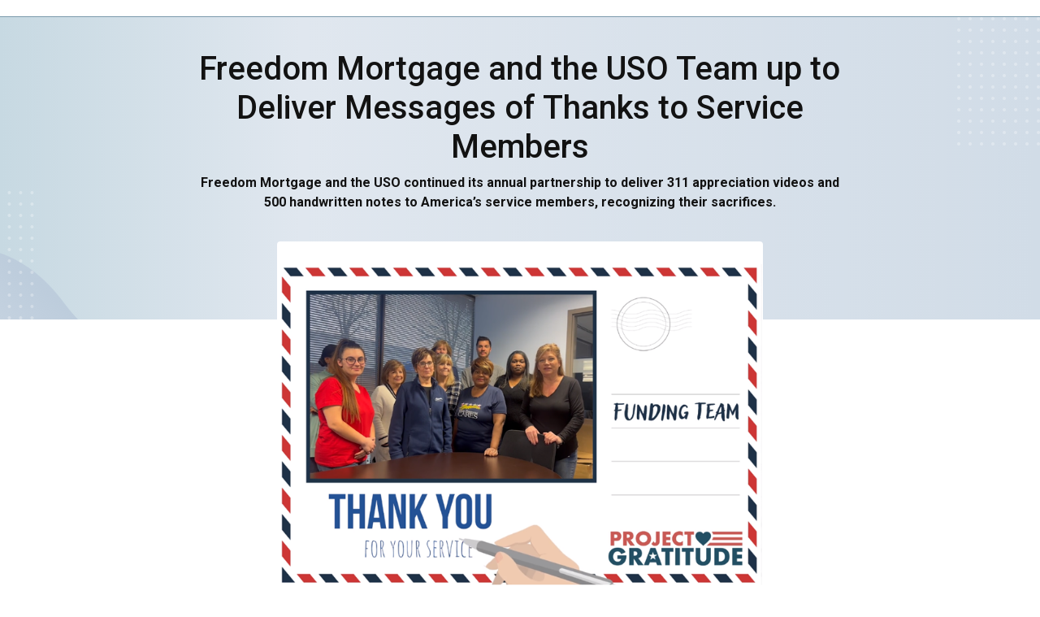

--- FILE ---
content_type: text/html; charset=UTF-8
request_url: https://www.teamfreedomcares.org/in-the-community/freedom-mortgage-project-gratitude-2023
body_size: 53933
content:
<!DOCTYPE html>
<html lang="en">
<head>
  
<link rel="stylesheet" href="/contenthandler/!ut/p/digest!iYxyoK_ASEcXXrlGgmnIig/sp/mashup:ra:collection?soffset=0&amp;eoffset=16&amp;themeID=ZJ_GAC01202POSL10QHLP3A1J2QD3&amp;locale=en&amp;mime-type=text%2Fcss&amp;lm=1762978384567&amp;entry=wp_toolbar_common__0.0%3Ahead_css&amp;entry=wp_dialog_css__0.0%3Ahead_css&amp;entry=wp_toolbar_logo__0.0%3Ahead_css&amp;entry=wp_portlet_css__0.0%3Ahead_css&amp;entry=wp_theme_simple__0.0%3Ahead_css&amp;entry=wp_toolbar_common_actionbar__0.0%3Ahead_css&amp;entry=wp_simple_contextmenu_css__0.0%3Ahead_css&amp;entry=wp_toolbar_actionbar__0.0%3Ahead_css&amp;entry=wp_draft_page_ribbon__0.0%3Ahead_css&amp;entry=wp_toolbar_sitepreview__0.0%3Ahead_css&amp;entry=wp_toolbar_moremenu__0.0%3Ahead_css&amp;entry=st_layoutGrid__0.0%3Ahead_css&amp;entry=wp_status_bar__0.0%3Ahead_css&amp;entry=wp_toolbar_projectmenu__0.0%3Ahead_css&amp;entry=wp_oob_sample_styles__0.0%3Ahead_css" type="text/css"/><link rel="alternate" id="head_css_deferred" href="/contenthandler/!ut/p/digest!iYxyoK_ASEcXXrlGgmnIig/sp/mashup:ra:collection?soffset=0&amp;eoffset=6&amp;themeID=ZJ_GAC01202POSL10QHLP3A1J2QD3&amp;locale=en&amp;mime-type=text%2Fcss&amp;lm=1758675608000&amp;entry=wp_contextmenu_css__0.0%3Ahead_css&amp;entry=wp_federated_documents_picker__0.0%3Ahead_css&amp;entry=wp_dnd_css__0.0%3Ahead_css&amp;entry=wcm_inplaceEdit__0.0%3Ahead_css&amp;entry=wp_content_targeting_cam__0.0%3Ahead_css&amp;deferred=true"/><script type="text/javascript">var djConfig={"baseUrl":"/portal_dojo/v1.9/dojo/","locale":"en","isDebug":false,"debugAtAllCosts":false,"parseOnLoad":false,"afterOnLoad":false,"has":{"dojo-bidi":true},"modulePaths":{"com":"/themeModules/js/com","ibm":"/themeModules/js/ibm","pagebuilder":"/themeModules/modules/pagebuilder/js","portalclient":"/themeModules/modules/portalclient/js","asa":"/themeModules/modules/asa/js","contentmapping":"/themeModules/modules/contentmapping/js","federation":"/themeModules/modules/federation/js"}};djConfig.locale=djConfig.locale.replace(/_/g, "-").replace(/iw/, "he").toLowerCase();(function(){if (typeof(wpModules) == 'undefined') wpModules = {}; if (typeof(wpModules.state) == 'undefined') wpModules.state = {}; if (typeof(wpModules.state.page) == 'undefined') wpModules.state.page = {};wpModules.state.page._initial=[{"nsuri":"http://www.ibm.com/xmlns/prod/websphere/portal/publicparams","name":"selection","value":["Z6_GAC01202PGD35062C9OTJ83NT3"]},{"nsuri":"http://www.ibm.com/xmlns/prod/websphere/portal/publicparams","name":"labelMappings","value":["Z6_GAC01202PGLD10Q9895M4H0Q37","Z6_GAC01202PGD35062C9OTJ83NT3","Z6_000000000000000000000000A0","Z6_GAC01202PGD35062C9OTJ83NT3","Z6_GAC01202PGD35062C9OTJ83NT3","Z6_000000000000000000000000A0"]},{"nsuri":"http://www.ibm.com/xmlns/prod/websphere/portal/publicparams","name":"expansions","value":["Z6_000000000000000000000000A0","Z6_GAC01202P82440Q9UH8J653485","Z6_GAC01202PGLD10Q9895M4H0Q37"]}];wpModules.state.page.selectionPath=['Z6_000000000000000000000000A0','Z6_GAC01202PGLD10Q9895M4H0Q37','Z6_GAC01202P82440Q9UH8J653485','Z6_GAC01202PGD35062C9OTJ83NT3'];wpModules.state.page.supportsEditMode=true;wpModules.state.page.supportsToolbar=true;wpModules.state.page.path='';wpModules.state.page.protectedPath='/myportal';wpModules.state.page.publicPath='';})();</script><script type="text/javascript" src="/contenthandler/!ut/p/digest!UXkXSqFQxpl7IFKbftSl4w/mashup/ra:collection?themeID=ZJ_GAC01202POSL10QHLP3A1J2QD3&amp;locale=en&amp;mime-type=text%2Fjavascript&amp;lm=1758675612000&amp;entry=wp_client_main__0.0%3Ahead_js&amp;entry=wp_client_ext__0.0%3Ahead_js&amp;entry=wp_client_logging__0.0%3Ahead_js&amp;entry=wp_client_tracing__0.0%3Ahead_js&amp;entry=wp_modules__0.0%3Ahead_js&amp;entry=wp_photon_dom__0.0%3Ahead_js&amp;entry=wp_toolbar_common__0.0%3Ahead_js&amp;entry=wp_dialog_util__0.0%3Ahead_js&amp;entry=wp_dialog_draggable__0.0%3Ahead_js&amp;entry=wp_dialog_main__0.0%3Ahead_js&amp;entry=wp_a11y__0.0%3Ahead_js&amp;entry=wp_state_page__0.0%3Ahead_js&amp;entry=wp_client_selector__0.0%3Ahead_js&amp;entry=wp_theme_utils__0.0%3Ahead_js&amp;entry=wp_toolbar_viewframe_validator__0.0%3Ahead_js"></script><link rel="alternate" id="head_js_deferred" href="/contenthandler/!ut/p/digest!UXkXSqFQxpl7IFKbftSl4w/mashup/ra:collection?themeID=ZJ_GAC01202POSL10QHLP3A1J2QD3&amp;locale=en&amp;mime-type=text%2Fjavascript&amp;lm=1758675608000&amp;entry=dojo_19__0.0%3Ahead_js&amp;entry=dojo_app_19__0.0%3Ahead_js&amp;entry=dojo_fx_19__0.0%3Ahead_js&amp;entry=dojo_dom_19__0.0%3Ahead_js&amp;entry=dojo_dnd_basic_19__0.0%3Ahead_js&amp;entry=dojo_data_19__0.0%3Ahead_js&amp;entry=dojo_selector_lite_19__0.0%3Ahead_js&amp;entry=dijit_19__0.0%3Ahead_js&amp;entry=dojo_dnd_ext_19__0.0%3Ahead_js&amp;entry=dijit_layout_basic_19__0.0%3Ahead_js&amp;entry=dojox_layout_basic_19__0.0%3Ahead_js&amp;entry=dijit_menu_19__0.0%3Ahead_js&amp;entry=dojo_fmt_19__0.0%3Ahead_js&amp;entry=dijit_tree_19__0.0%3Ahead_js&amp;entry=wp_dnd_namespace__0.0%3Ahead_js&amp;entry=wp_dnd_source__0.0%3Ahead_js&amp;entry=dijit_layout_ext_19__0.0%3Ahead_js&amp;entry=dijit_form_19__0.0%3Ahead_js&amp;entry=wp_client_dnd__0.0%3Ahead_js&amp;entry=wp_contextmenu_js__0.0%3Ahead_js&amp;entry=wp_dnd_target__0.0%3Ahead_js&amp;entry=wp_dnd_util__0.0%3Ahead_js&amp;entry=wcm_inplaceEdit__0.0%3Ahead_js&amp;deferred=true"/><link id="Msown77S0wD" rel="alternate" href="https://www.teamfreedomcares.org/in-the-community/freedom-mortgage-project-gratitude-2023/!ut/p/z0/04_Sj9CPykssy0xPLMnMz0vMAfIjo8zi3R2dDQyNDIwC3F2MTQ3MjJwt_UO8LIz9Qoz1C7IdFQEuH6G6/"><script type="text/javascript">(function() {
	var element = document.getElementById("Msown77S0wD");
	if (element) {
		wpModules.theme.WindowUtils.baseURL.resolve(element.href);
	}
}());</script><style id="layout-wstate-styles"></style>
	<!-- Freedom Cares Theme default_head_inclusions -->

 


<!-- GTMID222::: GTM-KGFZH35 -->
<meta property="fb:admins" content=""/>
<meta property="fb:page_id" content="290116531022293" />
<meta property="fb:profile_id" content="290116531022293" />
<meta property="twitter:account_id" content="407841782" />
<meta name="twitter:site" content="@FreedomMortgage ">
<meta name="twitter:creator" content="@FreedomMortgage ">    
<meta name="twitter:card" content="summary_large_image">
<meta property="business:contact_data:phone_number" content="800-847-9937" /> 
<meta property="business:contact_data:street_address" content="951 Yamato Road" /> 
<meta property="business:contact_data:locality"       content="Boca Raton" /> 
<meta property="business:contact_data:postal_code"    content="33431 " /> 
<meta property="business:contact_data:country_name"   content="United States" />  
<meta name="msvalidate.01" content="BC2ABCCAD4F086DE4E7541AC4A293042" />

 <!-- Mobile viewport optimized -->
 <meta name="viewport" content="width=device-width, initial-scale=1, maximum-scale=1.0, user-scalable=no">
<meta name="format-detection" content="telephone=no" />
<meta name="robots" content="index,follow" />

<link href="https://dam.freedommortgage.com/dx/api/dam/v1/collections/563a2e94-abdb-4eda-a407-49cc1380b6f4/items/0140424d-02df-467e-835c-1c7c1debcfcf/renditions/83bf870d-453e-465a-949d-638e980791c9?binary=true" rel="shortcut icon" type="image/x-icon">

<script src='/wcm/connect/teamfreedomcares/f2f38f88-e4b9-428b-a60e-18b6ed62a28d/jquery-3.4.1.min.js?MOD=AJPERES&amp;CONVERT_TO=url&amp;CACHEID=ROOTWORKSPACE.Z18_GAC01202P8TF10QHL5IBI20180-f2f38f88-e4b9-428b-a60e-18b6ed62a28d-pkAlYz7'></script>
<script src='/wcm/connect/teamfreedomcares/6e2ba990-4180-4059-8d94-1a5cfec3d08a/freedomcares_script_v2.js?MOD=AJPERES&amp;CONVERT_TO=url&amp;CACHEID=ROOTWORKSPACE.Z18_GAC01202P8TF10QHL5IBI20180-6e2ba990-4180-4059-8d94-1a5cfec3d08a-pkAlY9o'></script>

<script>
 window.dataLayer = window.dataLayer || [];
 function gtag(){dataLayer.push(arguments);}
</script>

<!-- GTMCode Google Tag Manager -->
<script>(function(w,d,s,l,i){w[l]=w[l]||[];w[l].push({'gtm.start':
new Date().getTime(),event:'gtm.js'});var f=d.getElementsByTagName(s)[0],
j=d.createElement(s),dl=l!='dataLayer'?'&l='+l:'';j.async=true;j.src=
'https://www.googletagmanager.com/gtm.js?id='+i+dl;f.parentNode.insertBefore(j,f);
})(window,document,'script','dataLayer','GTM-KGFZH35');</script>
<!-- End Google Tag Manager  -->

<!-- Global site tag fix -->





<!-- Start UTM code -->
<script type="text/javascript">
var utmCookieVal = getCookie("utm");
var ft_utm_CookieVal = getCookie("FTutm");
var source_CookieVal = getCookie("source");
//console.log('utmCookieVal='+utmCookieVal+' FTutm='+ft_utm_CookieVal +' //source='+source_CookieVal );
 var tempExistingUTMQueryParams = '';
 if(window.location.href.indexOf("?")>0 && window.location.href.indexOf("utm=") >= 0){
	  tempExistingUTMQueryParams = window.location.href.split('?')[1];
	  //console.log(tempExistingUTMQueryParams);
	  if(tempExistingUTMQueryParams && tempExistingUTMQueryParams != '') {
		localStorage.setItem("tempExistingUTMQueryParams",tempExistingUTMQueryParams);
		//console.log('current:::tempExistingUTMQueryParams::::'+tempExistingUTMQueryParams);
	  }
} else if(document.referrer && document.referrer.indexOf("?")>0 && document.referrer.indexOf("utm=") >= 0){
	  tempExistingUTMQueryParams = document.referrer.split('?')[1];
	  //console.log(tempExistingUTMQueryParams);
	  if(tempExistingUTMQueryParams && tempExistingUTMQueryParams != '') {
		localStorage.setItem("tempExistingUTMQueryParams",tempExistingUTMQueryParams);
//console.log('referrer:::tempExistingUTMQueryParams::::'+tempExistingUTMQueryParams);
	  }
}
else if(tempExistingUTMQueryParams.indexOf("utm=") < 0)
{
	localStorage.setItem("tempExistingUTMQueryParams","utm="+utmCookieVal);
	//console.log('utmCookieVal:::tempExistingUTMQueryParams::::'+utmCookieVal);
}

 localStorage.setItem("tempFTutm",ft_utm_CookieVal);
 localStorage.setItem("tempsource",source_CookieVal);



function getCookie(cname) 
{
    var name = cname + "=";
    var ca = document.cookie.split(';');
    for(var i = 0; i < ca.length; i++) 
	{
        var c = ca[i];
        while (c.charAt(0) == ' ') 
		{
            c = c.substring(1);
        }
         if (c.indexOf(name) == 0) 
         {
	     var cookieValue = c.substring(name.length, c.length);
            if(cname == 'source' && cookieValue != '' && cookieValue.length > 250) {
			cookieValue = cookieValue.substring(cookieValue.length-250, cookieValue.length);
	     }
	    //console.log('cname:'+cname + '  cookieValue='+cookieValue+ '  cookieLength='+cookieValue.length);
            return cookieValue;
             }

    }
    return "";
}

//Get GA Client ID to pass to FEB forms.
function getGAClientID() {
  var ga_clientId = '';
  if(typeof ga != 'undefined' && ga && ga.getAll && ga.getAll()[0] ) {
    ga_clientId = ga.getAll()[0].get('clientId');
  }
   console.log('DX: ga_clientId '+ga_clientId ); 
  return ga_clientId;
}

</script>
<!-- End UTM code -->

<script>                         
// added for utm code reading
function parse_query_string_params(query, paramKey) {
//console.log("in script::::::"+query+":query:"+paramKey); 
	  var vars = query.split("&");
	  var query_string = {};
	  var paramValue = '';
	  
      //If single query param
	  if (vars.length ==1)
	  {
		  vars = query.split("?");
	  }
     
	  for (var i = 0; i < vars.length; i++) {
				var pair = vars[i].split("=");//console.log("***paramKey**:"+paramKey);
				if (pair && pair.length>0 && pair[0]== paramKey) {
				  if(pair.length > 1 ) {
				   paramValue = pair[1];
				  }
				} 
	 }//end for
      return paramValue;
 } 
</script>
 


<!-- Creating get Started url by adding parameter values-->
<script>
function getStartedUrl(urlParam)
{
	urlParam.href = "/get-started?utm="+utmCookieVal+"&FTutm="+ft_utm_CookieVal+"&source="+source_CookieVal;   
}


</script>
<!-- end default_head_inclusions -->


	<!-- theme_page_meta_tags -->
<!-- page metatags -->

<!-- page metatags -->

<!-- page metatags -->


<!-- end theme_page_meta_tags -->



	<!-- Theme_head_js_css -->
    <meta charset="UTF-8">
    <meta http-equiv="X-UA-Compatible" content="IE=edge">
    <meta name="viewport" content="width=device-width, initial-scale=1, shrink-to-fit=no" />
    <link href="/wcm/connect/teamfreedomcares/afd28e90-cb33-46d6-bb66-8929d35f915b/bootstrap.min.css?MOD=AJPERES&amp;CONVERT_TO=url&amp;CACHEID=ROOTWORKSPACE.Z18_GAC01202P8TF10QHL5IBI20180-afd28e90-cb33-46d6-bb66-8929d35f915b-pkAlXMG" rel="stylesheet" />
	<link href="https://fonts.googleapis.com/css?family=Roboto:300,400,500,700,900" rel="stylesheet" />
	<link href="/wcm/connect/teamfreedomcares/ca0c712c-cbe7-4408-b5bb-932011a4baf0/template.css?MOD=AJPERES&amp;CONVERT_TO=url&amp;CACHEID=ROOTWORKSPACE.Z18_GAC01202P8TF10QHL5IBI20180-ca0c712c-cbe7-4408-b5bb-932011a4baf0-pkAlYmf" rel="stylesheet" />
    <link rel="StyleSheet" type="text/css" href="/wcm/connect/teamfreedomcares/7bd050ba-57cf-4e9e-9c97-d4650b52ea9f/tfc-blogs.css?MOD=AJPERES&amp;CONVERT_TO=url&amp;CACHEID=ROOTWORKSPACE.Z18_GAC01202P8TF10QHL5IBI20180-7bd050ba-57cf-4e9e-9c97-d4650b52ea9f-pkAlYfs">
    <link rel="StyleSheet" type="text/css" href="/wcm/connect/teamfreedomcares/5ee0c5dd-b860-4679-9ee1-7e2d2ad5e28d/wholesale-wps-override.css?MOD=AJPERES&amp;CONVERT_TO=url&amp;CACHEID=ROOTWORKSPACE.Z18_GAC01202P8TF10QHL5IBI20180-5ee0c5dd-b860-4679-9ee1-7e2d2ad5e28d-pkAlYsQ">
	<!--<link rel="StyleSheet" type="text/css" href="https://www.freedommortgage.com/wcm/connect/fhmc_en/theme/css/fmc_wps_override.css?subtype=css"> -->
<!-- End of Theme_head_js_css -->

</head>
<body id="content" class="lotusui30dojo tundra claro locale_en">
    
	<!--theme_body Google Tag Manager (noscript) -->

 


<noscript><iframe src='https://www.googletagmanager.com/ns.html?id="GTM-KGFZH35"'
height="0" width="0" style="display:none;visibility:hidden"></iframe></noscript>
<!-- End Google Tag Manager (noscript) -->

<div id="stPageFrame">
	<header class="header fixed-top">
	<!-- site toolbar -->
		<div class="stToolbar">
			</div>
	<!-- end site toolbar -->	
		
	<!--  freedomcares_header  --->
<!-- TFC Blog Header -->

<style>
    .sub-header {
        padding: 0.625rem 0 !important;
        background: #fff !important;
        position: relative !important;
        box-shadow: none !important;
        border-bottom: 1px solid #7C9BAD;
        z-index: 1;
    }
</style>

<div class="sub-header">
    <div class="container">
        <nav class="navbar navbar-expand-xl navbar-light">
            <div class="d-xs-block d-flex justify-content-start align-items-center">
                <button class="navbar-toggler mr-3" type="button" data-toggle="collapse" data-target="#navbarSupportedContent" aria-controls="navbarSupportedContent" aria-expanded="false" aria-label="Toggle navigation">
                    <span class="navbar-toggler-icon"></span>
                </button>
				
				 <a href="/" class="logo"><!--  -->




  <!--  -->




  <!-- Yes -->


                    <img src="
                    https://dam.freedommortgage.com/dx/api/dam/v1/collections/a2a42d2d-1fe0-425c-826d-74af7bd4929e/items/014f6d10-f37b-48d5-91a9-d0e3dc4455e3/renditions/9de84f3b-ec21-4ea7-8267-94de104d4050?binary=true" class="logo-non-sticky" alt="Freedom Cares logo" style="width: 300px !important;" />
 


   </a>
				
               
            </div>
        </nav>
    </div>
</div>

<script>
    $('#' + $('.page-breadcrumb').find('nav').attr('data-current')).addClass('active'); 
</script>
<!--END Blogs Header -->
<!--  freedomcares_header ends ---> 


</header>	
	<main id="maincontent">

		<!-- these wptheme* classes are required for the hidden widget container -->
		<div class="stMainContent wpthemeMainContent" role="main" aria-label="IBM Digital Experience Main">
			<!-- required - do not remove -->
			<div style="display:none" id="portletState">{}</div><div id="layoutContainers" class="stLayoutContainers stLayoutContainersHidden stGroup wpthemeLayoutContainersHidden">
				<div class="hiddenWidgetsDiv">
	<!-- widgets in this container are hidden in the UI by default -->
	<div class='component-container wpthemeRow wpthemeFull ibmDndRow wpthemeCol12of12 hiddenWidgetsContainer id-Z7_GAC01202PGD35062C9OTJ83N34' name='ibmHiddenWidgets' ></div><div style="clear:both"></div>
</div>
<!-- this layout has two equally sized columns -->
<div class="wptheme2Col wpthemeEqual">
	<div class='component-container wpthemeLeft wpthemePrimaryContainer wpthemeCol ibmDndColumn wpthemeCol6of12 wpthemeMedium id-Z7_GAC01202PGD35062C9OTJ83N32' name='ibmMainContainer' ><div class='component-control id-Z7_GAC01202PGD35062C9OTJ83N31' ><!-- The Control element contains the portlet banner and the portlet content. -->
<div class="ibmPortalControl stControl wpthemeControl a11yRegionTarget" >
    <!-- The ControlHeader element is the banner which contains the portlet title and menu -->
    <div class="stControlHeader wpthemeControlHeader">
        <!-- A FocusableLink shows or hides the ControlHeader when the link receives a "focus" or "blur" event. This -->
        <!-- element's event handlers are added by JavaScript in the st_skin module when the page is in "Edit" mode. -->
        <!-- This link corresponds to the entire ControlHeader element. -->
        <a tabindex="0" class="stFocusableLink stStartHeader"><img src="[data-uri]" alt="start portlet menu bar"/></a>
        <div>
            <div>
                <h2 class="dndHandle" draggable="true" ondragstart="wpModules.dnd.util.portletDragStart(event, this, this, 30, 0);"
                    ondragend="wpModules.dnd.util.portletDragEnd(event);">
                    <!-- The "lm:title" dynamic spot is used for dynamic title support. -->
                    <span class="lm-dynamic-title a11yRegionLabel"><span lang="en" dir="ltr">Web Content Viewer</span></span>
                </h2>
                <!-- the content menu Freedom -->
                <a aria-haspopup="true" aria-label="Display content menu" role="button" href="javascript:;" class="contextMenuInSkinIcon stGroup" style="display:none" >
                    <span title="Display content menu">
                        <svg class="stSkinMenuIcon" aria-label="Display content menu"><use xlink:href="#stContent-Menu"></use></svg>
                    </span>
                </a>
                <!-- A FocusableLink shows or hides the ControlHeader when the link receives a "focus" or "blur" event. This -->
                <!-- element's event handlers are added when the portlet is in "Edit" mode, via JavaScript (st_skin module). -->
                <!-- This link corresponds to the portlet menu element. -->
                <a class="stActionMenu" aria-label="Display portlet menu" aria-haspopup="true" role="button" href="javascript:;" onclick="wptheme.contextMenu.init({ 'node': this, menuId: 'skinAction', jsonQuery: {'navID':ibmCfg.portalConfig.currentPageOID,'windowID':wptheme.getWindowIDFromSkin(this)}, params: {'alignment':'right'}});" onkeydown="if (event.keyCode ==13 || event.keyCode ==32 || event.keyCode==38 || event.keyCode ==40) {wptheme.contextMenu.init(this, 'skinAction', {'navID':ibmCfg.portalConfig.currentPageOID,'windowID':wptheme.getWindowIDFromSkin(this)}); return false;}">
                    <span title="Display portlet menu">
                        <svg class="stSkinMenuIcon" aria-label="Display portlet menu"><use xlink:href="#stPortlet-Menu"></use></svg>
                    </span>
                </a>
            </div>
        </div>
        <a tabindex="0" class="stFocusableLink stEndHeader"><img src="[data-uri]" alt="end portlet menu bar"/></a>
    </div>
    
    <!-- The ControlBody element contains the portlet content. -->
    <div class="stControlBody stOverflowAuto wpthemeControlBody">
        <!-- The "lm:control" dynamic spot is used for the markup of a layout control. -->
        







































    
    

    
    

    
    
    





    
    
        
            
            


<!-- post spacing fix -->
<style>
    .page-breadcrumb {
        float: left;
        width: 100%;
        background: rgba(189, 210, 223, 1.0);
    }
/* hide empty breadcrumb */
.breadcrumb li:nth-child(2) {
    display: none;
}
    .headerBG {
        background: #c7d9e2;
        background: url(https://dam.freedommortgage.com/dx/api/dam/v1/collections/563a2e94-abdb-4eda-a407-49cc1380b6f4/items/ef324414-4e7f-4cc8-a79a-9d16f446f71c/renditions/75265017-a21a-4038-abe9-04af80cea8e1?binary=true) left bottom no-repeat, url(https://dam.freedommortgage.com/dx/api/dam/v1/collections/563a2e94-abdb-4eda-a407-49cc1380b6f4/items/2d05cd01-a61b-4d25-8899-1270f872eff6/renditions/8d1d1a63-0854-4872-8057-744925ef1ac2?binary=true) right top no-repeat, -moz-linear-gradient(left, #c7d9e2 0%, #e0e7ef 29%, #d1dce7 100%);
        background: url(https://dam.freedommortgage.com/dx/api/dam/v1/collections/563a2e94-abdb-4eda-a407-49cc1380b6f4/items/ef324414-4e7f-4cc8-a79a-9d16f446f71c/renditions/75265017-a21a-4038-abe9-04af80cea8e1?binary=true) left bottom no-repeat, url(https://dam.freedommortgage.com/dx/api/dam/v1/collections/563a2e94-abdb-4eda-a407-49cc1380b6f4/items/2d05cd01-a61b-4d25-8899-1270f872eff6/renditions/8d1d1a63-0854-4872-8057-744925ef1ac2?binary=true) right top no-repeat, -webkit-linear-gradient(left, #c7d9e2 0%, #e0e7ef 29%, #d1dce7 100%);
        background: url(https://dam.freedommortgage.com/dx/api/dam/v1/collections/563a2e94-abdb-4eda-a407-49cc1380b6f4/items/ef324414-4e7f-4cc8-a79a-9d16f446f71c/renditions/75265017-a21a-4038-abe9-04af80cea8e1?binary=true) left bottom no-repeat, url(https://dam.freedommortgage.com/dx/api/dam/v1/collections/563a2e94-abdb-4eda-a407-49cc1380b6f4/items/2d05cd01-a61b-4d25-8899-1270f872eff6/renditions/8d1d1a63-0854-4872-8057-744925ef1ac2?binary=true) right top no-repeat, linear-gradient(to right, #c7d9e2 0%, #e0e7ef 29%, #d1dce7 100%);
        background-image: ;
        filter: progid:DXImageTransform.Microsoft.gradient(startColorstr='#c7d9e2', endColorstr='#d1dce7', GradientType=1);
        padding: 40px 0 132px 0px;
        position: relative;
        width: 100%;
        justify-content: center;
        align-items: center;
        margin-top: 0;
        margin-bottom: 0;
    }

    .category_image {
        max-width: 598px;
        position: relative;
        top: -6rem;
    }

    .article-content p {
        margin-bottom: 20px !important;
    }

    .social-drop-bar {
        position: relative;
        left: auto;
        transform: none;
        top: auto;
        display: block;
        box-shadow: none;
        background: #fff;
        width: initial;
    }

    .social-drop-bar ul {
        display: flex !important;
        flex-direction: row;
    }
</style>
<div class="container-fluid headerBG">
    <div class="container">
        <div class="row justify-content-center">
            <div class="col-12 col-md-8">
                <h1 class="h1 text-center">Freedom Mortgage and the USO Team up to Deliver Messages of Thanks to Service Members</h1>
                <h2 class="sub-ttl text-center">Freedom Mortgage and the USO continued its annual partnership to deliver 311 appreciation videos and 500 handwritten notes to America&rsquo;s service members, recognizing their sacrifices.</h2>
            </div>
        </div>
    </div>
</div>
<div class="container">
    <div class="text-center"><img src="/wcm/connect/teamfreedomcares/d85f3735-659d-4197-9ba6-3f8fdb25414f/blog-proj-grat-2023.webp?MOD=AJPERES&amp;CACHEID=ROOTWORKSPACE.Z18_GAC01202P8TF10QHL5IBI20180-d85f3735-659d-4197-9ba6-3f8fdb25414f-pkAnf6d" alt="Project Gratitude 2023 members of the Freedom Mortgage Funding Team" class="rounded category_image" ></div>
    <div class="container">
        <div class="row justify-content-center">
            <div class="article-content col-10 col-md-8">
                <!---date-->
                <div class="blog-date" style="font-size: .7rem !important; font-style: italic !important; margin-bottom: 10px !important;">Posted on Jul 12, 2023, 6:47:05 PM GMT</div>
                <!-- /date -->
                <p dir="ltr">Every day, America's service members selflessly put their lives on the line to keep us safe and free. Many of them spend extended periods of time away from their loved ones.</p>

<p dir="ltr">Freedom Mortgage employees came together to show service members that we appreciate the immense sacrifices they make to keep our nation safe. This effort culminated in 311 appreciation videos and more than 500 handwritten notes to be delivered to the brave people who serve our country.</p>

<p dir="ltr">These uplifting videos and notes were distributed across the world through the USO - a nonprofit organization that strengthens America's military service members by keeping them connected to family, home and country, throughout their service to the nation.</p>

<p class="text-center" dir="ltr"><iframe allowfullscreen="" allowtransparency="true" class="vidyard_iframe" frameborder="0" height="360" scrolling="no" src="//play.vidyard.com/og31wuKMYptXpSLq3TezpG.html?" title="Thank You For Your Service!" width="640"></iframe></p>

            </div>
        </div>
    </div>
</div>
<div class="container">
    <div class="row justify-content-center">
        <div class="social-bar-icons">
            <div class="social-drop-bar">
                <ul class="justify-content-center">
                    <li>
                        <a href="http://www.linkedin.com/shareArticle?mini=true&url=" target="_blank"  class="lplinkedin">
                            <img src="https://dam.freedommortgage.com/dx/api/dam/v1/collections/563a2e94-abdb-4eda-a407-49cc1380b6f4/items/751db0ae-d84b-4573-8e41-f4cae502cddf/renditions/63b4bb30-6d34-4bb1-9cdf-e24ea355a152?binary=true" alt="icon for linkedin">
                            <span class="sr-only">Linkedin external website opens in a new window</span>
                        </a>
                    </li>
                    <li>
                        <a href="https://www.twitter.com/intent/tweet?text=Freddie Mac Honors Freedom Mortgage for Superior Loan Servicing for 6th Straight Year&url=" target="_blank"  class="lptwitter">
                            <img src="https://dam.freedommortgage.com/dx/api/dam/v1/collections/563a2e94-abdb-4eda-a407-49cc1380b6f4/items/b04a6490-eec6-4df8-a5b6-06e85b282f7c/renditions/2aa69fee-206f-4c90-ab4e-3c430f582308?binary=true" alt="icon for twitter">
                            <span class="sr-only">Twitter external website opens in a new window</span>
                        </a>
                    </li>
                    <li>
                        <a href="https://www.facebook.com/sharer/sharer.php?u=" target="_blank"  class="lpfacebook">
                            <img src="https://dam.freedommortgage.com/dx/api/dam/v1/collections/563a2e94-abdb-4eda-a407-49cc1380b6f4/items/102105e4-1cfc-4031-9eef-4b0a1ad29dea/renditions/d4aace44-d131-461a-9615-5829e79fcf4e?binary=true" alt="icon for facebook">
                            <span class="sr-only">Facebook external website opens in a new window</span>
                        </a>
                    </li>
                    <li>
                        <a href="https://www.instagram.com/FreedomMortgage" target="_blank"  data-pin-do="buttonBookmark" data-pin-custom="true" class="lpfacebook" data-pin-log="button_pinit_bookmarklet">
                            <img src="https://dam.freedommortgage.com/dx/api/dam/v1/collections/563a2e94-abdb-4eda-a407-49cc1380b6f4/items/8a427d63-18f0-4bf9-8fa9-9e20b3441e0f/renditions/9d9ee851-978b-44d0-9c11-eaa23b720802?binary=true" alt="icon for instagram">
                            <span class="sr-only">Facebook external website opens in a new window</span>
                        </a>
                    </li>
                </ul>
            </div>
        </div>
    </div>
</div>

<section>
    <div class="container">
        <div class="row justify-content-center">
            <div class="col-12 col-lg-12 text-center" style="padding: 0 0 20px 0;">
                <img src="https://dam.freedommortgage.com/dx/api/dam/v1/collections/563a2e94-abdb-4eda-a407-49cc1380b6f4/items/9724aaa8-94e5-4397-9d45-d20bfb10c14d/renditions/ae46c755-88bc-4764-8128-789a5a909cdf?binary=true" class="img-fluid" alt="shadow bar">
            </div>

            <div class="tips-cards col-12">
                <div class="row row-cols-1 row-cols-lg-3 mb-n4" style="padding-top: 30px;">
                    <!--- related article 1 --->
                    
                    
                    <div class="col mb-4">
                        <div class="card h-100">
                            <a href="/in-the-community/freedom-from-hunger-provides-500000-meals/freedom-from-hunger-provides-500000-meals/!ut/p/z0/[base64]!/">
                                <img src='/wcm/connect/teamfreedomcares/f3ecbc8b-0040-4fca-ba91-fd48df1cfb45/tfc-blog-hunger-2023.webp?MOD=AJPERES&amp;CACHEID=ROOTWORKSPACE.Z18_GAC01202P8TF10QHL5IBI20180-f3ecbc8b-0040-4fca-ba91-fd48df1cfb45-pkAn4yK' alt='Team Freedom Cares team at Philabundance' class="rounded" loading="lazy"></a>
                            <div class="card-body text-center">
                                <h5 class="card-title text-center"><a href="/in-the-community/freedom-from-hunger-provides-500000-meals/freedom-from-hunger-provides-500000-meals/!ut/p/z0/[base64]!/">Freedom From Hunger Campaign Provides Over 500,000 Meals for People in Need</a></h5>
                                <i></i>
                                <p class="card-text">Feeding America&reg; received essential support from more than 475 Freedom Mortgage employees and partners in annual initiative</p>
                            </div>
                        </div>
                    </div>
                    
                    

                    <!--- related article 2 --->
                    
                    
                    <div class="col mb-4">
                        <div class="card h-100">
                            <a href="/in-the-community/homes-for-our-troops-9th-annual-golf-classic/homes-for-our-troops-9th-annual-golf-classic/!ut/p/z0/[base64]/">
                                <img src='/wcm/connect/teamfreedomcares/cf45e933-c9c9-4d7c-813d-9acf73822227/blog-feature-2019-HFOT-Golf.webp?MOD=AJPERES&amp;CACHEID=ROOTWORKSPACE.Z18_GAC01202P8TF10QHL5IBI20180-cf45e933-c9c9-4d7c-813d-9acf73822227-pkAnGmf' alt='' class="rounded" loading="lazy"></a>
                            <div class="card-body text-center">
                                <h5 class="card-title text-center"><a href="/in-the-community/homes-for-our-troops-9th-annual-golf-classic/homes-for-our-troops-9th-annual-golf-classic/!ut/p/z0/[base64]/">Homes For Our Troops 9th Annual Golf Classic</a></h5>
                                <i></i>
                                <p class="card-text">We were proud to sponsor the annual Golf Classic supporting Homes for Our Troops</p>
                            </div>
                        </div>
                    </div>
                    
                    

                    <!--- related article 3 --->
                    
                    
                    <div class="col mb-4">
                        <div class="card h-100">
                            <a href="/in-the-community/celebrating-10-years-rucksacks-backpacks-campaign/celebrating-10-years-rucksacks-backpacks-campaign/!ut/p/z0/[base64]!/">
                                <img src='/wcm/connect/teamfreedomcares/41ad0784-26f4-4ae6-8857-ec15fc31ba4d/ruck-sacks-backpacks-2022.webp?MOD=AJPERES&amp;CACHEID=ROOTWORKSPACE.Z18_GAC01202P8TF10QHL5IBI20180-41ad0784-26f4-4ae6-8857-ec15fc31ba4d-pkAn1nr' alt='Team Freedom Cares team at Philabundance' class="rounded" loading="lazy"></a>
                            <div class="card-body text-center">
                                <h5 class="card-title text-center"><a href="/in-the-community/celebrating-10-years-rucksacks-backpacks-campaign/celebrating-10-years-rucksacks-backpacks-campaign/!ut/p/z0/[base64]!/">Celebrating 10 years of our Rucksacks to Backpacks Campaign</a></h5>
                                <i></i>
                                <p class="card-text">Team Freedom Cares celebrated the 10th anniversary of our Rucksacks to Backpacks campaign.</p>
                            </div>
                        </div>
                    </div>
                    
                    

                </div>
            </div>
        </div>
</section>
<section style="background-color: #dfe7f0; padding: 50px 0; margin-top: 30px !important; margin-bottom: 0 !important;">
    <div class="container-fluid text-center">
        <p style="font-size: 2rem; font-weight: 400;">Questions or want to find out how you can get involved?</p>
        <p style="font-size: 1.5rem; font-weight: 400;">Email: <a href="mailto: TeamFreedomCares@freedommortgage.com"  style="color: #0A4A8D !important;">TeamFreedomCares@freedommortgage.com</a></p>
    </div>
</section>



<script>
    (function () {
        console.log("breadcrumb is " + $('.breadcrumb li.active').text() + " Location " + $(location).attr('hostname'));
        var parent = $(location).attr('protocol') + "//" + $(location).attr('hostname') + "/" + ($('.breadcrumb li.active').text()).toLowerCase();
        console.log(parent);
        $('.breadcrumb').append('<li><a href="' + parent + '">' + $('.breadcrumb li.active').text() + '</a> </li>')
        $('.breadcrumb li.active').remove()
        $('.breadcrumb').append('<li>' + 'Freedom Mortgage and the USO Team up to Deliver Messages of Thanks to Service Members' + '</li>');
    })();

</script>

<!--- begin schema --->









<!--- end schmea --->
        
        
    

    
        





        







    
</div>
</div> 
</div></div><div class='component-container wpthemeLeft wpthemeCol wpthemeSecondaryContainer ibmDndColumn wpthemeCol6of12 wpthemeMedium id-Z7_GAC01202PGD35062C9OTJ83N35' name='secondary' ></div></div>
</div>
		</div><!--end main content-->

		
	<style>
    .footer {
        background: #425364;
        color: #fff;
        padding-bottom: 48px;
        padding-top: 0 !important;
    }

    .footer-header {
        background: rgba(29, 49, 70, 0.85);
        height: 131px;
        margin-bottom: 46px;
        padding-top: 30px;
    }

    .footer-detail {
        margin-bottom: 43px;
        opacity: 0.9;
    }

    .justify-content-lg-between {
        /* -ms-flex-pack: justify !important;*/
        justify-content: space-between !important;
    }

    .footer-logo img {
        max-height: 70px;
        max-width: 100%;
    }

    .footer-social ul {
        display: flex;
        flex-direction: row;
        justify-content: flex-end;
        list-style-type: none;
        padding: 0;
    }

    .footer-detail h2 {
        font-family: Roboto;
        font-size: 24px;
        letter-spacing: 0.18px;
        line-height: 28px;
        border-bottom: 1px solid #C7D1E4;
        width: 161px;
        padding-bottom: 3.5px;
    }

    .footer-detail ul {
        list-style-type: none;
        margin-block-start: 0;
        padding-left: 0;
    }
    .footer-detail ul li {
        font-family: Roboto;
        font-size: 16px;
        letter-spacing: 0.5px;
        line-height: 24px;
        padding-top: 9px;
    }
    .footer-detail ul li a {
        color: white;
        text-decoration: none;
    }

    .email-link {
        display: block;
        position: relative;
        top: -22px;
        left: 32px;
    }

    .footer-credits a {
        text-decoration: underline;
        color: white;
    }

    .devTemp {
        border: 1px dotted #f00;
    }
</style>

<footer class="full-left footer">
    <div class="footer-header">
        <div class="container">
            <div class="row">
                <div class="col-md-3">
                    <a href="https://www.freedommortgage.com/home"  class="footer-logo" style="cursor: pointer; pointer-events: none;"><img
                            src="https://dam.freedommortgage.com/dx/api/dam/v1/collections/563a2e94-abdb-4eda-a407-49cc1380b6f4/items/10c0ffe2-ab28-4036-9a4b-77c30ae553bd/renditions/0ddc315c-66c9-4465-8bc8-2bfb16bfd9d2?binary=true"
                            alt="Freedom Mortgage Home"></a>
                </div>
                <div class="col-md-9 footer-social">
                    <ul>
                        <li><a href="https://www.facebook.com/FreedomMortgage" target="_blank" ><img
                                    src="https://dam.freedommortgage.com/dx/api/dam/v1/collections/563a2e94-abdb-4eda-a407-49cc1380b6f4/items/669d942f-a666-4724-8390-9f4036481005/renditions/3f3f3c73-a1b1-4ed4-a15e-e8c78863c65e?binary=true"
                                    alt="Facebook icon"></a></li>
                        <li><a href="https://www.instagram.com/FreedomMortgage" target="_blank" ><img
                                    src="https://dam.freedommortgage.com/dx/api/dam/v1/collections/563a2e94-abdb-4eda-a407-49cc1380b6f4/items/0a95a1be-0067-4086-99bf-2267b3fa09ad/renditions/9874d48b-94b9-4b38-9202-ebf03a7bf308?binary=true"
                                    alt="Instagram icon"></a></li>
                        <li><a href="http://www.linkedin.com/company/freedom-mortgage/" target="_blank" ><img
                                    src="https://dam.freedommortgage.com/dx/api/dam/v1/collections/563a2e94-abdb-4eda-a407-49cc1380b6f4/items/ce1c2956-869d-4add-b140-6c7d15ee7ba2/renditions/3b5784d9-1f48-4446-ae85-b0fdd0fd1de7?binary=true"
                                    alt="LinkedIn icon"></a></li>
                        <li><a href="https://twitter.com/freedommortgage" target="_blank" ><img
                                    src="https://dam.freedommortgage.com/dx/api/dam/v1/collections/563a2e94-abdb-4eda-a407-49cc1380b6f4/items/d76a0255-b431-4e08-b68e-43d13c94f26c/renditions/b6de49e4-4b0e-4987-9e11-990be17305be?binary=true"
                                    alt="Twitter icon"></a></li>
                    </ul>
                </div>
            </div>
        </div>
    </div>
    <div class="footer-detail">
        <div class="container">
            <div class="row  row-cols-5">
                <div class="col-md-3 col-sm-12">
                    <h2>Contact Us</h2>
                    <ul>
                        <li>
                            <span class="phone-footer"><img
                                    src="https://dam.freedommortgage.com/dx/api/dam/v1/collections/563a2e94-abdb-4eda-a407-49cc1380b6f4/items/0f1dcc2d-ea28-4548-aa9e-65b170d9a6c7/renditions/ac4a520d-ad69-4e9e-a4ce-56a376d9a866?binary=true"
                                    alt="phone icon" style="padding-right: 18px;"></span><a
                                href="tel:8556905900">855-690-5900</a>
                        </li>
                        <li><span class="email-footer"><img
                                    src="https://dam.freedommortgage.com/dx/api/dam/v1/collections/563a2e94-abdb-4eda-a407-49cc1380b6f4/items/6e067497-042e-466c-bb38-ccdcc9a7ef1e/renditions/5698cc01-e8b2-4489-83e5-c8c24e86b949?binary=true"
                                    alt="email icon"></span>
                            <div class="email-link"><a href="https://www.freedommortgage.com/contact" >Contact our
                                    Customer<br>Care team</a></div>
                        </li>
                        <li class="financial-difficulty">Experiencing financial difficulties? <a href="https://www.freedommortgage.com/help-with-mortgage-payments" >We’re here to help
                                you.</a></li>
                    </ul>
                </div>
                <div class="col-md-2 col-sm-12">
                    <h2>Account</h2>
                    <ul>
                        <li><a href="https://myaccount.freedommortgage.com/mtg/loan/fhmc/site2/HomepageV2/login" >Log
                                In</a></li>
                        <li><a href="https://www.freedommortgage.com/my-mortgage" >New Customers</a></li>
                        <li><a href="https://myaccount.freedommortgage.com/mtg/loan/fhmc/site2/HomepageV2/login" >Pay My
                                Mortgage</a></li>
                        <li><a href="https://myaccount.freedommortgage.com/mtg/loan/fhmc/site2/HomepageV2/registration" >Register
                                My Account</a></li>
                        
                    </ul>
                </div>
                <div class="col-md-2 col-sm-12">
                    <h2>About Us</h2>
                    <ul>
                        <li><a href="https://www.freedommortgage.com/about" > Who We Are</a></li>
                        <li><a href="https://www.freedommortgage.com/community" >In the Community</a></li>
                        <li><a href="https://careers.freedommortgage.com/jobs/" >Careers</a></li>
                    </ul>
                </div>
                <div class="col-md-2 col-sm-12">
                    <h2>Loan Types</h2>
                    <ul>
                        <li><a href="https://www.freedommortgage.com/conventional-loans" >Conventional Loans</a></li>
                        <li><a href="https://www.freedommortgage.com/fha-loans" >FHA Loans</a></li>
                        <li><a href="https://www.freedommortgage.com/va-loans" >VA Loans</a></li>
                        <li><a href="https://www.freedommortgage.com/usda-loans" >USDA Loans</a></li>
                    </ul>
                </div>
                <div class="col-md-3 col-sm-12">
                    <h2>Divisions</h2>
                    <ul>
                        <li><a href="https://www.freedomcorrespondent.com/" title="Correspondent Lending" >Correspondent
                                Lending</a></li>
                        <li><a href="https://www.freedomwholesale.com/" title="Wholesale Services" >Wholesale
                                Services</a></li>
                    </ul>
                </div>
            </div>
        </div>
    </div>
    <div class="footer-credits">
        <div class="container">
            <div class="row">
                <div class="col-12">951 Yamato Road, Boca Raton, FL 33431 United States | Lender NMLS ID: 2767. <a href="https://www.nmlsconsumeraccess.org/EntityDetails.aspx/COMPANY/2767" title="NMLS Consumer Access" >NMLS Consumer Access</a>. Equal Housing Opportunity.&nbsp;<img
                        src="https://dam.freedommortgage.com/dx/api/dam/v1/collections/563a2e94-abdb-4eda-a407-49cc1380b6f4/items/13605720-a107-4259-864f-4e73b75c8367/renditions/f5c5d10d-38dc-4788-a19e-8a3a6f9fb614?binary=true"
                        alt="Equal Housing Opportunity icon"><br>
                    <a href="https://www.freedommortgage.com/disclosures" >Disclosures</a> | © Freedom Mortgage Corporation.
                </div>
            </div>
        </div>
    </div>

</footer>


	<!-- Blogs theme theme_footer_js_css -->
<script src='/wcm/connect/teamfreedomcares/a24cf818-8372-4403-965b-4adb742e364f/modernizr-2.8.3.min.js?MOD=AJPERES&amp;CONVERT_TO=url&amp;CACHEID=ROOTWORKSPACE.Z18_GAC01202P8TF10QHL5IBI20180-a24cf818-8372-4403-965b-4adb742e364f-pkAlYIx'></script>
<script src='/wcm/connect/teamfreedomcares/16927a32-eb1c-43f7-bc19-e36f1097cbb3/popper.min.js?MOD=AJPERES&amp;CONVERT_TO=url&amp;CACHEID=ROOTWORKSPACE.Z18_GAC01202P8TF10QHL5IBI20180-16927a32-eb1c-43f7-bc19-e36f1097cbb3-pkAlYOr'></script>
<script src='/wcm/connect/teamfreedomcares/dbd26975-c99e-41c3-aa67-a966d52b8539/bootstrap.min.js?MOD=AJPERES&amp;CONVERT_TO=url&amp;CACHEID=ROOTWORKSPACE.Z18_GAC01202P8TF10QHL5IBI20180-dbd26975-c99e-41c3-aa67-a966d52b8539-pkAlXZ1'></script>

<script>
    if($('#main-banner').length) callCarousel('main-banner', true, true, true);
    if($('#customers').length) callCarousel('customers', true, false, false);
    if($('#tips-slide').length) callCarousel('tips-slide', true, false, false);
</script>
<!-- End of theme_footer_js_css -->


</main>
	  </div>
	  <!-- This is responsible for bootstrapping the configuration for the javascript framework. 
        This is located here instead of the head section to improve client performance. -->
		 
		
	<div class="stComplementaryContent" id="wpthemeComplementaryContent" role="region" aria-labelledby="stComplementaryContentText">
		<span class="stDisplayNone" id="stComplementaryContentText">Complementary Content</span> 
		<script type="text/javascript" src="/contenthandler/!ut/p/digest!wuqPLP7jwYLnZaBR8tpYTQ/mashup/ra:collection?themeID=ZJ_GAC01202POSL10QHLP3A1J2QD3&amp;locale=en&amp;mime-type=text%2Fjavascript&amp;lm=1765533817967&amp;entry=wp_portal__0.0%3Aconfig_config_static&amp;entry=wcm_config__0.0%3Aconfig_config_static&amp;entry=wcm_inplaceEdit__0.0%3Aconfig_config_static"></script><script type="text/javascript">i$.merge({"ibmCfg":{"themeConfig":{"themeUniqueName":"custom.portal.theme.FreedomCares_Simple_Theme","themeRootURI":"/contenthandler/!ut/p/digest!wuqPLP7jwYLnZaBR8tpYTQ/dav/fs-type1/themes/FreedomCares_Simple_Theme","themeWebAppBaseURI":"/simpleTheme/themes/html/dynamicSpots","themeWebDAVBaseURI":"dav:fs-type1/themes/FreedomCares_Simple_Theme/","modulesWebAppBaseURI":"/themeModules","commonResourcesRootURI":"/contenthandler/!ut/p/digest!wuqPLP7jwYLnZaBR8tpYTQ/dav/fs-type1/common-resources","isRTL":false,"isPageRenderModeCSA":false,"portletOverridePageTitle":"Freedom Mortgage and the USO Team up to Deliver Messages of Thanks to Service Members","currentContentNodeOID":"Z6_GAC01202PGD35062C9OTJ83NT3","loadingImage":"css/images/loading.gif","dndSourceDefinitions":[],"categorySources":[],"styleSources":[],"layoutSources":[]},"portalConfig":{"locale":"en","portalURI":"","contentHandlerURI":"/contenthandler/!ut/p/digest!i-8BR-e6358AeIJypEuwuA/","pocURI":"/!ut/p/z0/0wcA1NLTeQ!!/","isVirtualPortal":true,"canImpersonate":false,"themeRootURI":"/simpleTheme/themes/html/dynamicSpots","parentPageID":"Z6_GAC01202P82440Q9UH8J653485","currentPageOID":"Z6_GAC01202PGD35062C9OTJ83NT3","canAnonymousUserViewCurrentPage":true,"bootstrapState":"&lt;?xml version=&#034;1.0&#034; encoding=&#034;UTF-8&#034;?&gt;&lt;root xmlns=&#034;http://www.ibm.com/xmlns/prod/websphere/portal/v6.1/portal-state&#034;&gt;&lt;state type=&#034;navigational&#034;&gt;&lt;selection selection-node=&#034;Z6_GAC01202PGD35062C9OTJ83NT3&#034;&gt;&lt;mapping src=&#034;Z6_GAC01202PGLD10Q9895M4H0Q37&#034; dst=&#034;Z6_GAC01202PGD35062C9OTJ83NT3&#034;/&gt;&lt;mapping src=&#034;Z6_000000000000000000000000A0&#034; dst=&#034;Z6_GAC01202PGD35062C9OTJ83NT3&#034;/&gt;&lt;mapping src=&#034;Z6_GAC01202PGD35062C9OTJ83NT3&#034; dst=&#034;Z6_000000000000000000000000A0&#034;/&gt;&lt;/selection&gt;&lt;expansions&gt;&lt;node id=&#034;Z6_GAC01202P82440Q9UH8J653485&#034;/&gt;&lt;node id=&#034;Z6_GAC01202PGLD10Q9895M4H0Q37&#034;/&gt;&lt;node id=&#034;Z6_000000000000000000000000A0&#034;/&gt;&lt;/expansions&gt;&lt;/state&gt;&lt;/root&gt;","isUserLoggedIn":false,"currentUser":"anonymous portal user","currentUserOID":"","aggregatedStyle":null,"isCurrentPageEditable":true,"wcmPageMetadata":{"contentRoot":null,"sharingScope":null},"projectUUID":null},"userName":""},"com_ibm_theme_capabilities":{"wp_dialog_draggable":"0.0","wp_hiddenpages":"0.0","wp_simple_contextmenu_ext":"0.0","wp_simple_contextmenu_js":"0.0","wp_toolbar_sitepreview_menuactions":"0.0","wp_portlet_css":"0.0","wp_theme_utils":"0.0","wp_client_selector":"0.0","wp_toolbar_menuactions":"0.0","wp_toolbar_host_view":"0.0","wp_hiddencontent":"0.0","wp_portal":"0.0","photon.dom":"1.0","wp_photon_dom":"0.0","wp_toolbar_sitepreview":"0.0","highContrast":"1.0","wp_theme_simple":"0.0","wp_status_bar":"0.0","wp_client_tracing":"0.0","modules":"0.1","hasBaseURL":"true","wp_draft_page_ribbon":"0.0","wp_state_page_modes":"0.0","wp_toolbar_common_actionbar":"0.0","wp_client_main":"0.0","st_layoutGrid":"0.0","wp_toolbar_viewframe_validator":"0.0","wp_high_contrast":"0.0","wp_skin_region":"8.5","wp_toolbar_actionbar":"0.0","simple-contextmenu":"1.1","wp_dialog_css":"0.0","wp_theme_menus":"0.0","wp_client_logging":"0.0","wp_state_page":"0.0","wp_toolbar_common":"0.0","wp_toolbar_projectmenu":"0.0","wp_dialog_main":"0.0","wp_simple_contextmenu_main":"0.0","wp_dyncs_simple":"0.0","wp_layout_windowstates":"0.0","wp_toolbar_moremenu":"0.0","wp_custom_page_style":"0.0","wp_toolbar_contextmenu":"0.0","wp_searchbar":"0.0","wp_toolbar_informationmode":"0.0","wp_client_ext":"0.0","wp_simple_contextmenu_css":"0.0","wp_toolbar85":"0.0","wp_modules":"0.0","wp_toolbar_profile":"0.0","toolbar":"8.5","wp_dialog_util":"0.0","wp_oob_sample_styles":"0.0","wp_toolbar_utils":"0.0","a11y":"1.0","wp_a11y":"0.0","wp_simple_contextmenu_templates":"0.0","wp_toolbar_logo":"0.0"},"com_ibm_device_class":[]});ibmCfg.portalConfig.bootstrapState=(ibmCfg.portalConfig.bootstrapState||"").replace(/&lt;/gm, '<').replace(/&gt;/gm, '>').replace(/&amp;/gm, '&').replace(/&#039;/gm, "'").replace(/&#034;/gm, '"');i$.merge({"ibmCfg":{"portalConfig":{"isShowHiddenPages":false}}});</script><script type="text/javascript" src="/contenthandler/!ut/p/digest!UXkXSqFQxpl7IFKbftSl4w/mashup/ra:collection?themeID=ZJ_GAC01202POSL10QHLP3A1J2QD3&amp;locale=en&amp;mime-type=text%2Fjavascript&amp;lm=1758675612000&amp;entry=wp_dialog_main__0.0%3Aconfig_js&amp;entry=wp_toolbar_utils__0.0%3Aconfig_js&amp;entry=wp_state_page_modes__0.0%3Aconfig_js&amp;entry=wp_simple_contextmenu_ext__0.0%3Aconfig_js&amp;entry=wp_simple_contextmenu_js__0.0%3Aconfig_js&amp;entry=wp_toolbar_actionbar__0.0%3Aconfig_js&amp;entry=wp_toolbar_menuactions__0.0%3Aconfig_js&amp;entry=wp_toolbar_sitepreview_menuactions__0.0%3Aconfig_js&amp;entry=wp_status_bar__0.0%3Aconfig_js&amp;entry=wp_high_contrast__0.0%3Aconfig_js&amp;entry=wp_toolbar_projectmenu__0.0%3Aconfig_js&amp;entry=wp_toolbar_contextmenu__0.0%3Aconfig_js&amp;entry=wp_toolbar_sitepreview__0.0%3Aconfig_js&amp;entry=wp_skin_region__0.0%3Aconfig_js"></script><a rel="alternate" id="config_js_deferred" href="/contenthandler/!ut/p/digest!UXkXSqFQxpl7IFKbftSl4w/mashup/ra:collection?themeID=ZJ_GAC01202POSL10QHLP3A1J2QD3&amp;locale=en&amp;mime-type=text%2Fjavascript&amp;lm=1765533818000&amp;entry=st_skin__0.0%3Aconfig_js&amp;entry=wp_liveobject_framework_core__0.0%3Aconfig_js&amp;entry=wp_portal_ui_utils__0.0%3Aconfig_js&amp;entry=wp_contextmenu_js__0.0%3Aconfig_js&amp;entry=wp_skin_cam__0.0%3Aconfig_js&amp;entry=wp_contextmenu_config_lof__0.0%3Aconfig_js&amp;entry=wp_federated_documents_picker__0.0%3Aconfig_js&amp;entry=wp_dnd_main__0.0%3Aconfig_js&amp;entry=wp_movecontrols__0.0%3Aconfig_js&amp;entry=wp_toolbar_controlactions__0.0%3Aconfig_js&amp;entry=wp_content_targeting_cam__0.0%3Aconfig_js&amp;deferred=true" style="display:none"> Deferred Modules </a><span id="simpleMenuTemplate" class="wpthemeMenuLeft">
    <div class="wpthemeMenuBorder">
        <div class="wpthemeMenuNotchBorder"></div>
        <!-- define the menu item template inside the "ul" element.  only "css-class", "description", and "title" are handled by the theme's sample javascript. -->
        <ul class="wpthemeMenuDropDown wpthemeTemplateMenu" role="menu">
            <li class="${css-class}" role="menuitem" tabindex="-1"><span class="wpthemeMenuText">${title}</span>${badge}</li>
        </ul>
    </div>
    <!-- Template for loading -->
    <div class="wpthemeMenuLoading wpthemeMenuLoadingText wpthemeTemplateLoading">${loading}</div>
    <!-- Template for submenu -->
    <div class="wpthemeAnchorSubmenu wpthemeTemplateSubmenu">
        <div class="wpthemeMenuBorder wpthemeMenuSubmenu">
            <ul id="${submenu-id}" class="wpthemeMenuDropDown" role="menu"><li role="menuitem" tabindex="-1"></li></ul>
        </div>
    </div>
</span><a rel="alternate" id="config_markup_deferred" href="/contenthandler/!ut/p/digest!F4v0kSzTOQKRqQg4A2j3yg/mashup/ra:collection?themeID=ZJ_GAC01202POSL10QHLP3A1J2QD3&amp;locale=en&amp;mime-type=text%2Fplain&amp;entry=wp_contextmenu_templates__0.0%3Aconfig_markup&amp;entry=wp_skin_cam__0.0%3Aconfig_markup&amp;entry=wp_dnd_main__0.0%3Aconfig_markup&amp;deferred=true" style="display:none"> Deferred Modules </a></div>
	
	
	
	<script>
	if (!("ontouchstart" in document)) {
		document.body.className += ' stNoTouch';
	}
	</script>
</body>
</html>

--- FILE ---
content_type: text/css
request_url: https://www.teamfreedomcares.org/wcm/connect/teamfreedomcares/ca0c712c-cbe7-4408-b5bb-932011a4baf0/template.css?MOD=AJPERES&CONVERT_TO=url&CACHEID=ROOTWORKSPACE.Z18_GAC01202P8TF10QHL5IBI20180-ca0c712c-cbe7-4408-b5bb-932011a4baf0-pkAlYmf
body_size: 17533
content:
/** Fonts */

@import url(https://fonts.googleapis.com/css2?family=Roboto:wght@300;400;500;700;900&display=swap);

/* ==========================================================================
Template Styles - starts
========================================================================== */

body#content {
    font: 500 1rem/1.5 Roboto, sans-serif;
    color: #121212;
    overflow-x: hidden
}

a,
abbr,
acronym,
address,
applet,
article,
aside,
audio,
b,
big,
blockquote,
body,
canvas,
caption,
center,
cite,
code,
dd,
del,
details,
dfn,
div,
dl,
dt,
em,
embed,
fieldset,
figcaption,
figure,
footer,
form,
h1,
h2,
h3,
h4,
h5,
h6,
header,
hgroup,
html,
i,
iframe,
img,
ins,
kbd,
label,
legend,
li,
mark,
menu,
nav,
object,
ol,
output,
p,
pre,
q,
ruby,
s,
samp,
section,
small,
span,
strike,
strong,
sub,
summary,
sup,
table,
tbody,
td,
tfoot,
th,
thead,
time,
tr,
tt,
u,
ul,
var,
video {
    margin: 0;
    padding: 0;
    border: 0;
    font-size: 100%;
    font: inherit;
    vertical-align: baseline
}

:focus {
    outline: 0
}

article,
aside,
details,
figcaption,
figure,
footer,
header,
hgroup,
menu,
nav,
section {
    display: block
}

body {
    line-height: 1
}

ol,
ul {
    list-style: none
}

blockquote,
q {
    quotes: none
}

blockquote:after,
blockquote:before,
q:after,
q:before {
    content: '';
    content: none
}

table {
    border-collapse: collapse;
    border-spacing: 0
}

input[type=search]::-webkit-search-cancel-button,
input[type=search]::-webkit-search-decoration,
input[type=search]::-webkit-search-results-button,
input[type=search]::-webkit-search-results-decoration {
    -webkit-appearance: none;
    -moz-appearance: none
}

input[type=search] {
    -webkit-appearance: none;
    -moz-appearance: none;
    -webkit-box-sizing: content-box;
    -moz-box-sizing: content-box;
    box-sizing: content-box
}

textarea {
    overflow: auto;
    vertical-align: top;
    resize: vertical
}

audio,
canvas,
video {
    display: inline-block;
    max-width: 100%
}

audio:not([controls]) {
    display: none;
    height: 0
}

[hidden] {
    display: none
}

html {
    font-size: 100%;
    -webkit-text-size-adjust: 100%;
    -ms-text-size-adjust: 100%
}

a:focus {
    outline: thin dotted
}

a:active,
a:hover {
    outline: 0
}

img {
    border: 0;
    -ms-interpolation-mode: bicubic
}

figure {
    margin: 0
}

form {
    margin: 0
}

fieldset {
    border: 1px solid silver;
    margin: 0 2px;
    padding: .35em .625em .75em
}

legend {
    border: 0;
    padding: 0;
    white-space: normal
}

button,
input,
select,
textarea {
    font-size: 100%;
    margin: 0;
    vertical-align: baseline
}

button,
input {
    line-height: normal
}

button,
select {
    text-transform: none
}

button,
html input[type=button],
input[type=reset],
input[type=submit] {
    -webkit-appearance: button;
    cursor: pointer
}

button[disabled],
html input[disabled] {
    cursor: default
}

input[type=checkbox],
input[type=radio] {
    box-sizing: border-box;
    padding: 0
}

input[type=search] {
    -webkit-appearance: textfield;
    -moz-box-sizing: content-box;
    -webkit-box-sizing: content-box;
    box-sizing: content-box
}

input[type=search]::-webkit-search-cancel-button,
input[type=search]::-webkit-search-decoration {
    -webkit-appearance: none
}

button::-moz-focus-inner,
input::-moz-focus-inner {
    border: 0;
    padding: 0
}

textarea {
    overflow: auto;
    vertical-align: top
}

table {
    border-collapse: collapse;
    border-spacing: 0
}

button,
html,
input,
select,
textarea {
    color: #222
}

::-moz-selection {
    background: #b3d4fc;
    text-shadow: none
}

::selection {
    background: #b3d4fc;
    text-shadow: none
}

img {
    vertical-align: middle
}

fieldset {
    border: 0;
    margin: 0;
    padding: 0
}

textarea {
    resize: vertical
}

.chromeframe {
    margin: .2em 0;
    background: #ccc;
    color: #000;
    padding: .2em 0
}

a {
    text-decoration: underline
}

a:focus {
    color: #0a4a8d;
    text-decoration: none;
    outline: .0625rem dotted #79b8f5
}

p {
    padding: 0;
    margin: 0
}

input:focus,
select:focus,
textarea:focus {
    outline: 0
}

::-webkit-input-placeholder {
    color: #696969
}

::-moz-placeholder {
    color: #696969;
    opacity: 1
}

:-ms-input-placeholder {
    color: #696969
}

:-moz-placeholder {
    color: #696969;
    opacity: 1
}

::-ms-clear {
    display: none
}

h1,
h2,
h3,
h4,
h5,
h6 {
    font-weight: 700
}

img {
    max-width: 100%;
    height: auto
}

.st-container {
    font-size: 1rem;
}

/* ==========================================================================
Template Styles - Ends
========================================================================== */


/* ==========================================================================
Header Styles - Starts
========================================================================== */

.fixed-top {
    -ms-transition: 0.3s transform ease-out;
    -webkit-transition: 0.3s transform ease-out;
    transition: 0.3s transform ease-out;
}

.header a {
    text-decoration: none;
}

.header.sticky {
    -ms-transform: translateY(-41px);
    -webkit-transform: translateY(-41px);
    transform: translateY(-41px);
}

.header.sticky .sub-header {
    background: #fff;
}

.header.sticky .logo {
    width: auto;
}

.header .logo-non-sticky {
    width: 110px;
}

.header.sticky .logo-non-sticky {
    width: 120px;
}

.logo-sticky {
    display: none;
    width: 40px;
}

.top-header {
    background: #142a41;
    color: #fff;
    padding: 0.4375rem 0;
    z-index: 100;
}

.top-header svg {
    fill: #fff;
}

.top-header a {
    color: #fff;
}

.skip-content {
    align-items: center;
}

.skip-site {
    font-size: 0.8125rem;
    text-decoration: none;
}

.font-sizer {
    list-style: none;
    padding: 0;
    margin: 0 0 0 1.875rem;
}

.font-sizer>li {
    display: inline-block;
}

.font-sizer>li a {
    background: url(https://cdn.freedommortgage.com/f42f7047-cb00-4f9a-8f54-596db989bfa7/dxdam/f7/f7195e47-0391-43f0-8370-bef5e3ea7156/font-sizer.png) 0.25rem 0 no-repeat;
    width: 0.75rem;
    height: 0.75rem;
    text-indent: -9999px;
    float: left;
    margin-right: 0.3125rem;
}

.font-sizer>li a.medium {
    background-position: -13px 0;
}

.font-sizer>li a.large {
    background-position: -33px 0;
    margin-left: 0.125rem;
}

.site-back-link {
    font-size: 1.1rem;
    float: left;
    margin-top: 0.25rem;
    margin-right: 1.75rem;
}

.sub-header {
    padding: 0.625rem 0;
    background: #fff;
    position: relative;
    z-index: 99;
    -webkit-box-shadow: 0 4px 16px 0 rgba(0, 0, 0, 0.16);
    -moz-box-shadow: 0 4px 16px 0 rgba(0, 0, 0, 0.16);
    box-shadow: 0 4px 16px 0 rgba(0, 0, 0, 0.16);
}

.sub-header svg {
    fill: #fff;
    fill-rule: evenodd;
}

.call-free svg {
    fill: #0a4a8d;
}

.call-free span {
    margin-left: 0.625rem;
    color: #4877a8;
}

.top-header .login a {
    font-size: 0.875rem;
}

.navbar .customer-connect svg {
    fill: #142a41;
}

.navbar .customer-connect .login a {
    display: none;
}

.navbar {
    padding: 0;
}

.navbar-light .navbar-toggler {
    border-color: #fff;
    padding: 0;
    outline: 0;
}

.navbar-light .navbar-toggler-icon {
    background-image: url("data:image/svg+xml;charset=utf8, %3Csvg viewBox='0 0 30 30' xmlns='http://www.w3.org/2000/svg'%3E%3Cpath stroke='rgba(10, 74, 141, 1)' stroke-width='2' stroke-linecap='round' stroke-miterlimit='10' d='M4 8h24M4 16h24M4 24h24'/%3E%3C/svg%3E");
}

.navbar-toggler[aria-expanded="true"] .navbar-toggler-icon {
    background: url(https://cdn.freedommortgage.com/f42f7047-cb00-4f9a-8f54-596db989bfa7/dxdam/bf/bfa17606-8d68-47c3-871f-86be30d40374/hamburger-close-icon.svg) center no-repeat;
}

.sub-header-helpline svg {
    fill: #142a41;
}

.sub-header-helpline.d-xs-block {
    padding-top: 5px;
}

.helplines-wrapper a span {
    display: inline-block;
    margin: 0.3125rem 0 0 0.4375rem;
}

.helplines-wrapper {
    margin: 1.25rem 0;
}

.login svg {
    fill: #fff;
}

.navbar-light .navbar-collapse {
    margin: 10px -15px -10px -15px;
    -webkit-box-shadow: 0 0 7px rgba(0, 0, 0, 0.3);
    -moz-box-shadow: 0 0 7px rgba(0, 0, 0, 0.3);
    box-shadow: 0 0 7px rgba(0, 0, 0, 0.3);
}

.navbar-light .navbar-nav .nav-item {
    border-bottom: 1px solid #e2e4e7;
}

.navbar-light .navbar-nav .nav-item .nav-link {
    padding: 15px;
    font-size: 1.125rem;
}

.navbar-light .navbar-nav .nav-item.show .nav-link,
.navbar-light .navbar-nav .nav-link,
.navbar-light .navbar-nav .nav-link:hover {
    color: #0a4a8d;
}

.sub-header .navbar .navbar-collapse .nav-item:last-child {
    border-bottom: none;
}


/* ==========================================================================
Header Styles - Ends
========================================================================== */


/* ==========================================================================
Footer Styles - Starts
========================================================================== */

.footer {
    background: #0a4a8d;
    color: #fff;
    padding: 30px 0;
}

.footer a {
    color: #fff;
    text-decoration: none;
}

.footer a:hover {
    color: #fff;
    text-decoration: underline;
}

.footer-title {
    font-size: 0.875rem;
    color: #fff;
    padding-bottom: 7px;
    border-bottom: 0.1875rem solid #fff;
    margin-bottom: 15px;
    margin-top: 0;
    text-transform: uppercase;
}

.footer-links-wrap ul {
    list-style-type: none;
    margin: 0;
    padding: 0;
    font-size: 0.875rem;
}

.footer-links-wrap {
    padding-bottom: 30px;
}

.footer-address {
    font-size: 0.875rem;
}

.footer-address p {
    font-size: 0.875rem;
    margin-top: 10px;
}

.footer-social-links ul {
    list-style-type: none;
    padding: 0;
}

.footer-social-links ul li {
    display: inline;
}

.footer-social-links ul li a {
    margin: 0 10px 10px 0;
    display: inline-block;
    float: none;
    width: 1.875rem;
    height: 1.875rem;
    fill: #fff;
}

.footer-logo-wrap {
    background-color: #073a7a;
    padding: 30px 0 0 0;
}

footer .container>figure:last-child {
    width: 50%;
    padding-left: 30px;
}

footer .container>figure {
    width: 33.33%;
    margin: 0;
    text-align: center;
    padding: 0 0 30px;
}

.footer-credits {
    padding-top: 30px;
}

.foot-space>figure:last-child {
    cursor: pointer;
    border: none;
}

.footer-links ul {
    list-style: none;
    padding: 0;
    margin: 10px 0 0;
    font-size: 0.875rem;
    font-weight: 400;
}

.footer-links ul>li {
    display: inline-block;
}

.footer-links ul>li>a {
    display: inline-block;
    padding-right: 5px;
    color: #fff;
    line-height: 1;
    border-right: 0.0625rem solid #fff;
    margin-right: 5px;
    text-decoration: none;
    font-size: 0.8125rem;
}

.footer-links ul>li:last-child>a {
    border: 0;
}

.credits-text {
    font-size: 0.75rem;
    font-weight: 300;
}


/* ==========================================================================
Footer Styles - Ends
========================================================================== */

@media only screen and (min-width: 768px) {
    /* ==========================================================================
Template Styles - starts
========================================================================== */
    .container {
        max-width: 750px
    }
    /* ==========================================================================
Template Styles - Ends
========================================================================== */
    /* ==========================================================================
Header Styles - Starts
========================================================================== */
    .navbar .nav-helpline-mob {
        position: absolute;
        right: 0;
    }
    .header .logo-non-sticky {
        width: 130px;
    }
    /* ==========================================================================
Header Styles - Ends
========================================================================== */
    /* ==========================================================================
Footer Styles - starts
========================================================================== */
    .footer-links-wrap {
        padding-bottom: 45px;
        padding-right: 15px;
        width: 45%;
    }
    .footer-social-links ul {
        display: inline-flex;
    }
    .footer-social-links ul li {
        display: block;
    }
    footer .container>figure:last-child {
        width: auto;
        padding-left: 0;
    }
    footer .container>figure {
        width: auto;
    }
    .credits-text {
        font-size: 0.8125rem;
    }
    /* ==========================================================================
Footer Styles - Ends
========================================================================== */
}

@media only screen and (min-width: 768px) and (max-width: 1024px) {
    /* ==========================================================================
Template Styles Starts
========================================================================== */
    .container {
        max-width: 970px
    }
    /* ==========================================================================
Template Styles - Ends
========================================================================== */
    /* ==========================================================================
Header Styles - Starts
========================================================================== */
    .sub-header .navbar .navbar-collapse {
        position: absolute;
        width: 260px;
        background: #fff;
        margin: 0;
    }
    .sub-header .navbar .navbar-collapse .nav-item {
        margin-right: 0 !important;
    }
    .navbar-light .navbar-nav .nav-item.show span {
        border-bottom: 0;
    }
    /* ==========================================================================
Header Styles - Ends
========================================================================== */
}

@media only screen and (min-width: 1024px) {
    /* ==========================================================================
Footer Styles - Starts
========================================================================== */
    .footer-links-wrap {
        width: 17%;
    }
    .footer-links-wrap:nth-child(4) {
        width: 25%;
    }
    .foot-space {
        padding: 0 50px;
    }
    .footer-social-links ul {
        display: block;
    }
    .footer-links ul {
        display: inline;
    }
    .footer-links ul>li>a {
        font-size: 1rem;
    }
    /* ==========================================================================
Footer Styles - Ends
========================================================================== */
}

@media only screen and (min-width: 1200px) {
    /* ==========================================================================
Template Styles - Starts
========================================================================== */
    .container {
        max-width: 1256px
    }
    /* ==========================================================================
Template Styles - Ends
========================================================================== */
    /* ==========================================================================
Header Styles - Starts
========================================================================== */
    .header.sticky .logo-non-sticky {
        width: 130px;
    }
    .logo .logo-non-sticky {
        width: 175px;
        margin: 0 40px 0 0;
    }
    .navbar-light .navbar-nav .nav-item.show span,
    .navbar-light .navbar-nav .nav-link span:hover {
        padding-bottom: 5px;
        border-bottom: 3px solid;
    }
    .navbar .nav-helpline-mob {
        top: 5px;
    }
    .navbar-light .navbar-collapse {
        margin: 0;
    }
    .navbar-light .navbar-nav .nav-item {
        border-bottom: none;
    }
    .navbar-light .navbar-nav .nav-item .nav-link {
        padding: 5px 15px;
        font-size: 1rem;
    }
    .navbar-light .navbar-collapse {
        box-shadow: none;
    }
    /* ==========================================================================
Header Styles - Ends
========================================================================== */
    /* ==========================================================================
Footer Styles - Starts
========================================================================== */
    .foot-space {
        padding: 0 100px;
    }
    /* ==========================================================================
Footer Styles - Ends
========================================================================== */
}

--- FILE ---
content_type: text/css
request_url: https://www.teamfreedomcares.org/wcm/connect/teamfreedomcares/7bd050ba-57cf-4e9e-9c97-d4650b52ea9f/tfc-blogs.css?MOD=AJPERES&CONVERT_TO=url&CACHEID=ROOTWORKSPACE.Z18_GAC01202P8TF10QHL5IBI20180-7bd050ba-57cf-4e9e-9c97-d4650b52ea9f-pkAlYfs
body_size: 10456
content:
/* overlay style */

.nav-overlay {
    position: fixed;
    top: 0;
    left: 0;
    right: 0;
    bottom: 0;
    background: rgba(0, 0, 0, 0.2);
    z-index: 99;
}


/* overlay ends */


/*** BreadCrumb styling Starts **/

.article-banner {
    padding-top: 40px;
}

.article-banner img {
    width: 100%;
}

.page-breadcrumb {
    width: 100%;
    background: rgba(255, 255, 255, 0.5);
}

.page-breadcrumb .breadcrumb {
    background-color: transparent;
    margin: 0;
    border-radius: 0;
    padding: 0;
    font-size: 0.875rem;
}

.page-breadcrumb .breadcrumb li {
    display: block;
    padding: 10px 0;
}

.page-breadcrumb .breadcrumb li a {
    color: #0a4a8d;
}

.page-breadcrumb .breadcrumb>li+li:before {
    padding: 0 5px;
    color: #121212;
    content: ">\00a0";
}

.fixed .page-breadcrumb {
    display: none;
}


/** Breadcrumb Styling Ends */


/* ==========================================================================
Article Tile Style Starts
========================================================================== */

.blog-info {
    width: 100%;
    padding: 0 15px;
}

.blog-info a {
    color: #0a4a8d;
}

.blog-info a img {
    margin: 0 0 10px 0;
}

.blog-info a span {
    font-weight: 700;
    font-size: 1.125rem;
}


/* ==========================================================================
Article Tile Style Ends
========================================================================== */



/* ==========================================================================
article-details styles starts
========================================================================== */

.article-main {
    padding: 30px 15px;
}

.article-main {
    flex: 0 0 66%;
}

.article-post {
    flex: 1;
    padding: 0 15px;
}

.article-post .blog-post .text-ellipsis {
    max-height: 35px;
}

.article-main h1 {
    font-size: 2.5rem;
    color: #1d3146;
    font-weight: 700;
    margin: 0 0 20px;
    line-height: 1.2;
}

.article-main h3 {
    font-size: 1.125rem;
    margin-bottom: 10px;
}

.article-main strong {
    font-weight: 700;
}

.article-main a {
    color: #0a4a8d;
}

.article-main p {
    margin-bottom: 20px;
}

.article-main .blog-date {
    font-size: 0.625rem;
    margin-bottom: 10px;
}

.article-main ul li {
    padding-left: 25px;
    position: relative;
    padding-bottom: 10px;
    margin-bottom: 20px;
}

.article-main ul li:before {
    content: "";
    position: absolute;
    left: 0;
    top: 5px;
    width: 10px;
    height: 10px;
    border-radius: 50%;
    background: #52b946;
}

.social-bar {
    display: flex;
    flex-direction: row;
    align-content: center;
    justify-content: center;
    position: relative;
    margin: 50px 0;
    z-index: 9;
    list-style: none;
    background: transparent;
    padding: 0;
}

.social-bar p {
    position: relative;
    padding: 0;
}

.social-bar a {
    display: inline-block;
    width: 50px;
    height: 57px;
    margin: 0 10px;
}

.social-blue {
    fill: #225B99;
}

.social-drop-bar {
    display: none;
    position: absolute;
    background: #f2f2f2;
    top: 100%;
    left: 50%;
    right: 0;
    transform: translateX(-50%);
    width: 300px;
    margin-top: 10px;
    padding: 15px 0px 0;
    box-shadow: 0px 4px 11px 1px rgba(184, 175, 184, 1);
    text-align: center;
}

.social-drop-bar::after {
    content: "";
    width: 0;
    height: 0;
    border-left: 12px solid transparent;
    border-right: 12px solid transparent;
    border-bottom: 12px solid #f2f2f2;
    position: absolute;
    bottom: 100%;
    left: 46%;
}

.social-drop-bar ul {
    padding-left: 0;
}

.social-drop-bar ul li {
    text-decoration: none;
    list-style-type: none;
}

.social-drop-bar ul li a {
    width: 40px;
    height: 47px;
}

.social-drop-bar svg {
    fill: #225899;
}

.article-post h4 {
    font-size: 1.125rem;
    text-align: center;
    margin: 8px 0;
}

.blog-img img {
    width: 100%;
    min-width: 105px;
}

.blog-post h3 {
    font-size: 0.938rem;
    margin: 5px 0;
}

.blog-post h3 a {
    color: #0a4a8d;
    text-decoration: none;
}

.blog-post h3 a:hover {
    text-decoration: underline;
}

.blog-post p {
    font-size: 0.813rem;
}


/* ==========================================================================
Article Details Styles - Ends
========================================================================== */

@media only screen and (min-width:768px) {

    /* ==========================================================================
Article Tiles Styles - starts
========================================================================== */
    .blog-info {
        width: 25%;
    }

    .flex-column {
        flex-direction: row !important;
    }

    /* ==========================================================================
Article Tiles Styles -Ends
========================================================================== */
    /* ==========================================================================
feature Styles - starts
========================================================================== */
    .feature-no-pad h2 {
        font-size: 1.875rem;
    }

    /* ==========================================================================
feature Styles - Ends
========================================================================== */


    /* ==========================================================================
category page  Styles - starts
========================================================================== */
    .top-heading {
        font-size: 1.75rem;
    }

    /* ==========================================================================
category page  Styles - ends
========================================================================== */

    /* ==========================================================================
article-details styles Starts
========================================================================== */
    .article-banner {
        padding-top: 0px;
    }

    .social-bar .social-share-ico {
        display: none;
    }

    .social-drop-bar {
        position: static;
        width: auto;
        padding: 0;
        margin: 0;
        box-shadow: none;
        background: #fff;
        left: 0;
        right: auto;
        transform: none;
        display: block;
    }

    .social-drop-bar ul {
        margin: 30px 0;
    }

    .social-drop-bar ul li a {
        width: 50px;
        height: 54px;
    }

    .social-bar {
        margin: 0
    }

    .social-drop-bar::after {
        display: none;
    }

    /* ==========================================================================
article-details styles Ends
========================================================================== */
}

@media only screen and (min-width:1024px) {

    /* ==========================================================================
feature Styles - starts
========================================================================== */
    .feature-details {
        padding-left: 30px;
    }

    .fmc-blog-feature {
        padding-bottom: 80px;
    }

    /* ==========================================================================
feature Styles - Ends
========================================================================== */

    /* ==========================================================================
category page  Styles - starts
========================================================================== */
    .top-heading {
        width: 65%;
        font-size: 2.25rem;
    }

    /* ==========================================================================
category page  Styles - ends
========================================================================== */

    /* ==========================================================================
    article-details styles Starts
    ========================================================================== */
    .blog-img {
        flex: 0 0 30%;
    }

    .social-drop-bar ul {
        margin: 50px 0;
    }

    .social-drop-bar ul li a {
        margin: 20px;
    }

    .article-main {
        width: 66%;
    }

    .article-post {
        width: 34%;
        padding: 0;
    }

    /* ==========================================================================
    article-details styles Ends
    ========================================================================== */
}

/* ==========================================================================
2022 - Styles Updates
========================================================================== */
.stMainContent {
    /* remove bottom padding from mashup */
    padding-bottom: 0 !important;
}

.stControl {
    /* remove bottom padding from wcm default */
    margin-bottom: 0 !important;
}

.tips-cards .card-body {
    padding-bottom: 50px !important;
}

.card {
    position: relative;
    display: -ms-flexbox;
    display: flex;
    -ms-flex-direction: column;
    flex-direction: column;
    min-width: 0;
    word-wrap: break-word;
    background-color: #fff;
    background-clip: border-box;
    border: 1px solid rgba(0, 0, 0, .125);
    border-radius: 0.25rem;
}

.tips-cards .card {
    border: none;
    background: transparent;
}

.card-body {
    -ms-flex: 1 1 auto;
    flex: 1 1 auto;
    min-height: 1px;
    padding: 1.25rem;
}

.tips-cards .card-body {
    padding-left: 10px;
    padding-right: 10px;
}

.tips-cards .card-body {
    margin: -20px 18px 0;
    border-radius: 6px;
    background-color: #fff;
    box-shadow: 0 -3px 8px 0 rgb(0 0 0 / 8%);
    position: relative;
    padding-top: 30px;
    padding-bottom: 90px;
}

.card-title,
.difference-video .card-title {
    font-size: 18px !important;
    font-weight: 500 !important;
    line-height: 21px !important;
    min-height: 42px !important;
    margin-bottom: 0;
}

.card-title a {
    color: #0a4a8d !important;
    text-decoration: none;
}

.tips-cards .card-body i {
    display: block;
    width: 80px;
    margin: 10px auto 14px !important;
    height: 1px;
    background: #ffffff;
}

--- FILE ---
content_type: text/css
request_url: https://www.teamfreedomcares.org/wcm/connect/teamfreedomcares/5ee0c5dd-b860-4679-9ee1-7e2d2ad5e28d/wholesale-wps-override.css?MOD=AJPERES&CONVERT_TO=url&CACHEID=ROOTWORKSPACE.Z18_GAC01202P8TF10QHL5IBI20180-5ee0c5dd-b860-4679-9ee1-7e2d2ad5e28d-pkAlYsQ
body_size: 128
content:
//overwrite CSS

.st-section, .stControl, .st-section>.st-row {
    margin: 0 !important;
}

.st-col {
    padding: 0 !important;
}

.stOverflowAuto {
    overflow: inherit !important;
}

.stToolbar {
    overflow: hidden !important;
}

--- FILE ---
content_type: application/javascript
request_url: https://www.teamfreedomcares.org/wcm/connect/teamfreedomcares/6e2ba990-4180-4059-8d94-1a5cfec3d08a/freedomcares_script_v2.js?MOD=AJPERES&CONVERT_TO=url&CACHEID=ROOTWORKSPACE.Z18_GAC01202P8TF10QHL5IBI20180-6e2ba990-4180-4059-8d94-1a5cfec3d08a-pkAlY9o
body_size: 4019
content:
var fmcHeader = {};
fmcHeader.Components = {};

fmcHeader.Components = function() {
    var divContent = $('.customer-connect').clone();
    this.init = function() {
        // _attachDiv();
        if ($(window).width() < 768) {
            $(".social-drop-bar").hide();
        } else {
            $(".social-drop-bar").show();
        }
        this.attachEvents();
    };

    this.attachEvents = function() {
        _initClickEvents();
        _addWindowEvents();
    };
    // add click/change functions
    var _initClickEvents = function() {
        $('.navbar-toggler').on('click', _expandDropdown);
        $('.back-to-top').on('click', _moveTop);
        $('.social-share-ico').on('click', _toogleDiv);
		$('.lpfacebook').on('click', _socialSharing);
		$('.lptwitter').on('click', _socialSharing);
		$('.lplinkedin').on('click', _socialSharing);

    };
    //add window and document related functions here example: window.resize()
    var _addWindowEvents = function() {

        $(window).on('resize', function() {
            _setTopMargin();
        });
        $(window).on('scroll', function() {
            _setHeader();
            _scrollToTop();
        });
        _setTopMargin();
    };

    var _toogleDiv = function() {
        $(".social-drop-bar").toggle();
    };

    var _setHeader = function() {
        if ($(window).scrollTop() >= 138) {
            if ($(window).width() < 768) {
                $('.logo-non-sticky').hide();
                $('.logo-sticky').show();
                $('.btn-name').hide();
                //  $('.nav-helpline-mob .gs-link-wrap a').addClass('mt-1');                   
            }
            $('.navbar').append(divContent);
            if ($('.header.sticky').length > 0) {
                //do nothing
            } else {
                $('.header').addClass('sticky');
            }
            $(".page-breadcrumb").css('visibility', 'hidden');
        } else {
            $('.header').removeClass('sticky');
            $('.btn-name').show();
            $('.logo-non-sticky').show();
            $('.logo-sticky').hide();
            $('.navbar .customer-connect').remove();
            $(".page-breadcrumb").css('visibility', 'visible');
        }
    }


    var _moveTop = function(e) {
        e.preventDefault();
        $('html,body').animate({
            scrollTop: 0
        }, 700);
        $('h1').attr('tabindex', -1).focus();
    }

    var _setTopMargin = function() {
        $('#maincontent').css({
            'margin-top': $('.header').outerHeight()
        });
    };

    var _expandDropdown = function() {
        var newDiv = $('<div />', { "class": 'nav-overlay' });
        if ($(".navbar-toggler").attr("aria-expanded") == "false") {
            $('#content').prepend(newDiv);
            $('#content').css('overflow', 'hidden');
        } else {
            $(".nav-overlay").remove();
            $('#content').removeAttr('style');
        }
        $('.navbar .navbar-collapse').css({
            'top': $('.sub-header').outerHeight() - 11
        });
    };
    var _scrollToTop = function() {
        var scrollTrigger = 200,
            scrollTop = $(window).scrollTop(),
            htblock = $('.footer').offset().top - $(window).height();
        if (scrollTop > scrollTrigger) {
            $('.back-to-top').addClass('show');
        } else {
            $('.back-to-top').removeClass('show');
        }
        if (scrollTop >= htblock) {
            $('.back-to-top,.fc-link-float').addClass('foot-in');
        } else {
            $('.back-to-top,.fc-link-float').removeClass('foot-in');
        }
    }

	var _socialSharing = function(e) {
        e.preventDefault();
        var socialURL = $(this).attr("href");
		
		if(socialURL && socialURL.indexOf("{url}")>=0) {
		   socialURL = $(this).attr("href").replace("{url}",""+location.href);
		}
		
		win = window.open(socialURL);
    }

};
$(document).ready(function() {
    fmcHeader = new fmcHeader.Components();
    fmcHeader.init();
});


--- FILE ---
content_type: image/svg+xml
request_url: https://dam.freedommortgage.com/dx/api/dam/v1/collections/563a2e94-abdb-4eda-a407-49cc1380b6f4/items/751db0ae-d84b-4573-8e41-f4cae502cddf/renditions/63b4bb30-6d34-4bb1-9cdf-e24ea355a152?binary=true
body_size: 5206
content:
<?xml version="1.0" encoding="UTF-8"?>
<svg width="63px" height="63px" viewBox="0 0 63 63" version="1.1" xmlns="http://www.w3.org/2000/svg" xmlns:xlink="http://www.w3.org/1999/xlink">
    <title>LinkedIN icon</title>
    <defs>
        <path d="M31.3031679,0 C13.9970281,0.10630307 0,14.1684847 0,31.5 L0,31.5 C0,48.8966688 14.1033312,63 31.5006858,63 L31.5006858,63 C48.8973547,63 63,48.8966688 63,31.5 L63,31.5 C63,14.1684847 49.0036577,0.10630307 31.697518,0 L31.697518,0 L31.3031679,0 Z M31.5006858,2.85989549 C47.317211,2.85989549 60.1401045,15.682789 60.1401045,31.5 C60.1401045,47.317211 47.317211,60.1394187 31.5006858,60.1394187 C15.682789,60.1394187 2.86058132,47.317211 2.86058132,31.5 C2.86058132,15.682789 15.682789,2.85989549 31.5006858,2.85989549 Z" id="path-1"></path>
        <linearGradient x1="39.0846348%" y1="34.872408%" x2="88.5631555%" y2="86.2819262%" id="linearGradient-3">
            <stop stop-color="#5590EE" offset="0%"></stop>
            <stop stop-color="#275CA6" offset="100%"></stop>
        </linearGradient>
        <path d="M0,3.71237753 C0,5.76505552 1.65832789,7.42887002 3.71512084,7.42887002 L3.71512084,7.42887002 C5.76574135,7.42887002 7.42749837,5.76505552 7.42749837,3.71237753 L7.42749837,3.71237753 C7.42749837,1.66518615 5.76574135,0 3.71512084,0 L3.71512084,0 C1.65832789,0 0,1.66518615 0,3.71237753 L0,3.71237753 Z M17.166917,13.0615611 L17.0798171,13.0615611 L17.0798171,10.2462443 L10.9396146,10.2462443 L10.9396146,30.8546375 L17.337002,30.8546375 L17.337002,20.6598302 C17.337002,17.9713912 17.8451992,15.3686806 21.1790007,15.3686806 L21.1790007,15.3686806 C24.4620509,15.3686806 24.5086871,18.4432397 24.5086871,20.83403 L24.5086871,20.83403 L24.5086871,30.8546375 L30.9067603,30.8546375 L30.9067603,19.5508491 C30.9067603,13.9997714 29.707936,9.73324624 23.2282495,9.73324624 L23.2282495,9.73324624 C20.111855,9.73324624 18.0214566,11.4416395 17.166917,13.0615611 L17.166917,13.0615611 Z M0.508197257,30.8546375 L6.91998694,30.8546375 L6.91998694,10.2469301 L0.508197257,10.2469301 L0.508197257,30.8546375 Z" id="path-4"></path>
        <linearGradient x1="39.0846348%" y1="34.9233889%" x2="88.5631555%" y2="86.1596538%" id="linearGradient-6">
            <stop stop-color="#5590EE" offset="0%"></stop>
            <stop stop-color="#275CA6" offset="100%"></stop>
        </linearGradient>
    </defs>
    <g id="MASTER-PAGE_26-MAY-2021" stroke="none" stroke-width="1" fill="none" fill-rule="evenodd">
        <g id="Press-Release-Article-Detail_Option-1" transform="translate(-538.000000, -2338.000000)">
            <g id="LinkedIN-icon" transform="translate(538.000000, 2338.000000)">
                <g id="Group-3">
                    <mask id="mask-2" fill="white">
                        <use xlink:href="#path-1"></use>
                    </mask>
                    <g id="Clip-2"></g>
                    <path d="M31.3031679,0 C13.9970281,0.10630307 0,14.1684847 0,31.5 L0,31.5 C0,48.8966688 14.1033312,63 31.5006858,63 L31.5006858,63 C48.8973547,63 63,48.8966688 63,31.5 L63,31.5 C63,14.1684847 49.0036577,0.10630307 31.697518,0 L31.697518,0 L31.3031679,0 Z M2.86058132,31.5 C2.86058132,15.682789 15.682789,2.85989549 31.5006858,2.85989549 L31.5006858,2.85989549 C47.317211,2.85989549 60.1401045,15.682789 60.1401045,31.5 L60.1401045,31.5 C60.1401045,47.317211 47.317211,60.1394187 31.5006858,60.1394187 L31.5006858,60.1394187 C15.682789,60.1394187 2.86058132,47.317211 2.86058132,31.5 L2.86058132,31.5 Z" id="Fill-1" fill="url(#linearGradient-3)"></path>
                    <path d="M2.86058132,31.5 C2.86058132,15.682789 15.682789,2.85989549 31.5006858,2.85989549 L31.5006858,2.85989549 C47.317211,2.85989549 60.1401045,15.682789 60.1401045,31.5 L60.1401045,31.5 C60.1401045,47.317211 47.317211,60.1394187 31.5006858,60.1394187 L31.5006858,60.1394187 C15.682789,60.1394187 2.86058132,47.317211 2.86058132,31.5 L2.86058132,31.5 Z" id="Path" fill="#FFFFFF"></path>
                </g>
                <g id="Group-6" transform="translate(16.597681, 14.030634)">
                    <mask id="mask-5" fill="white">
                        <use xlink:href="#path-4"></use>
                    </mask>
                    <g id="Clip-5"></g>
                    <path d="M0,3.71237753 C0,5.76505552 1.65832789,7.42887002 3.71512084,7.42887002 L3.71512084,7.42887002 C5.76574135,7.42887002 7.42749837,5.76505552 7.42749837,3.71237753 L7.42749837,3.71237753 C7.42749837,1.66518615 5.76574135,0 3.71512084,0 L3.71512084,0 C1.65832789,0 0,1.66518615 0,3.71237753 L0,3.71237753 Z M17.166917,13.0615611 L17.0798171,13.0615611 L17.0798171,10.2462443 L10.9396146,10.2462443 L10.9396146,30.8546375 L17.337002,30.8546375 L17.337002,20.6598302 C17.337002,17.9713912 17.8451992,15.3686806 21.1790007,15.3686806 L21.1790007,15.3686806 C24.4620509,15.3686806 24.5086871,18.4432397 24.5086871,20.83403 L24.5086871,20.83403 L24.5086871,30.8546375 L30.9067603,30.8546375 L30.9067603,19.5508491 C30.9067603,13.9997714 29.707936,9.73324624 23.2282495,9.73324624 L23.2282495,9.73324624 C20.111855,9.73324624 18.0214566,11.4416395 17.166917,13.0615611 L17.166917,13.0615611 Z M0.508197257,30.8546375 L6.91998694,30.8546375 L6.91998694,10.2469301 L0.508197257,10.2469301 L0.508197257,30.8546375 Z" id="Fill-4" fill="url(#linearGradient-6)" mask="url(#mask-5)"></path>
                </g>
            </g>
        </g>
    </g>
</svg>

--- FILE ---
content_type: text/javascript; charset=UTF-8
request_url: https://www.teamfreedomcares.org/contenthandler/!ut/p/digest!UXkXSqFQxpl7IFKbftSl4w/mashup/ra:collection?themeID=ZJ_GAC01202POSL10QHLP3A1J2QD3&locale=en&mime-type=text%2Fjavascript&lm=1758675612000&entry=wp_dialog_main__0.0%3Aconfig_js&entry=wp_toolbar_utils__0.0%3Aconfig_js&entry=wp_state_page_modes__0.0%3Aconfig_js&entry=wp_simple_contextmenu_ext__0.0%3Aconfig_js&entry=wp_simple_contextmenu_js__0.0%3Aconfig_js&entry=wp_toolbar_actionbar__0.0%3Aconfig_js&entry=wp_toolbar_menuactions__0.0%3Aconfig_js&entry=wp_toolbar_sitepreview_menuactions__0.0%3Aconfig_js&entry=wp_status_bar__0.0%3Aconfig_js&entry=wp_high_contrast__0.0%3Aconfig_js&entry=wp_toolbar_projectmenu__0.0%3Aconfig_js&entry=wp_toolbar_contextmenu__0.0%3Aconfig_js&entry=wp_toolbar_sitepreview__0.0%3Aconfig_js&entry=wp_skin_region__0.0%3Aconfig_js
body_size: 17932
content:

try{(function(){
    i$.merge({
	"ICON_STOP":"msgError",
	"ICON_SUCCESS":"msgSuccess",
	"BUTTON_RETRY":"Retry",
	"BUTTON_YES":"Yes",
	"BUTTON_NO":"No",
	"BUTTON_IGNORE":"Ignore",
	"LINK_LEARN_MORE":"Learn More",
	"ICON_WARNING":"msgWarning",
	"ICON_INFORMATION":"msgInfo",
	"LOADING_IMAGE_0":"loading image",
	"BUTTON_ABORT":"Abort",
	"ICON_EXCLAMATION":"msgWarning",
	"BUTTON_CANCEL":"Cancel",
	"BUTTON_CONTINUE":"Continue",
	"BUTTON_OK":"Ok",
	"BUTTON_TRY":"Try Again",
	"LOADING_0":"Loading...",
	"ICON_ASTERISK":"msgInfo",
	"ICON_ERROR":"msgError",
	"CLOSE_IMAGE_0":"close image",
	"CLOSE_0":"Close"
},i$.fromPath("wpModules.dialog.nls",true));
})();
}catch(e){console.log("Module 'wp_dialog_main': ",e);}
try{(function(_1){
var _1=_1,_2=_1.document,_3=i$.hasClass,_4=i$.toQuery,_5=i$.fromPath,_6=i$.forEach,_7="edit",_8="info",_9="toolbar:open",_a="toolbar:close",_b="ibm.portal.toolbar.",_c=function(_d){
var _d=_e(_d),_f=_10(_d),uri=_f.uri,_11=_f.params||{},_12=_13(_d);
if(uri){
if(_14()&&!_15(_12)){
if(_d.editMode===true){
_16(uri,_11);
}else{
_17(uri,_11);
}
}else{
_18(uri,_11,_12);
}
}else{
if(_14()){
if(_15(_12)){
_19(_12);
}
}else{
_18(uri,_11,_12);
}
}
},_1a=function(_1b){
_1b.primaryTab=_1b.tab;
_1b.tab=null;
return _c(_1b);
},_1c=function(_1d){
_1d.secondaryTab=_1d.tab;
_1d.tab=null;
return _c(_1d);
},_1e=function(_1f){
var _20=_21();
if(_20){
_20.close(_1f);
}else{
_1f();
}
},_22=function(_23){
_1e(function(){
_24(_23);
});
},_24=function(_25){
var _26=_10(_25),uri=_26.uri,_27=_26.params||{};
if(_14()){
if(uri){
if(!_27.uri){
_27.uri=[];
}
_27.uri.push(_a);
}else{
uri=_a;
}
}
if(uri){
_28(_29(),uri,_27,function(url){
_2a().location.href=url;
});
}
},_14=function(){
var r=_21();
return r;
},_2b=function(_2c,_2d){
var uri=_2e(_2c,_2d);
if(_2c==_7&&_2d&&_14()){
_16(uri);
}else{
_17(uri);
}
},_2e=function(_2f,_30){
var uri=["pagemode:"];
uri.push(_2f);
uri.push(":");
_30?uri.push("on"):uri.push("off");
var r=uri.join("");
return r;
},_31=function(_32){
_2b(_7,_32);
},_33=function(){
var r=_34(_7);
return r;
},_35=function(_36){
_2b(_8,_36);
},_37=function(){
var r=_34(_8);
return r;
},_34=function(_38){
var win=_29(),_39=win.document.body,r=_3(_39,_38+"-mode");
return r;
},_3a=function(_3b,_3c){
var r=false;
if(_3c!==undefined){
r=_3c!==_34(_3b);
}
return r;
},_17=function(uri,_3d){
var win=_29();
_28(win,uri,_3d,function(url){
win.location.href=url;
});
},_16=function(uri,_3e){
if(_14()){
var _3f=_21();
_3f.load(_40(uri,_3e),"view",{"onload":function(){
_3f.restore();
}});
}else{
var win=_29();
_28(win,uri,_3e,function(url){
win.location.href=url;
});
}
},_41=function(_42){
_29().location.reload(_42);
},_10=function(_43){
var r={};
if(_43){
var uri=null,_44={},_45=_43.editMode,_46=_43.infoMode;
if(_3a(_7,_45)){
uri=_2e(_7,_45);
}
if(_3a(_8,_46)){
var _47=_2e(_8,_46);
if(uri){
_44.uri=[_47];
}else{
uri=_47;
}
}
if(uri){
r.uri=uri;
r.params=_44;
}
}
return r;
},_40=function(uri,_48){
var _49={"uri":uri};
if(_48){
_49.params=_48;
}
return _49;
},_e=function(_4a){
if(_14()){
_4a.autoOpenDefaultTabs=false;
}
return _4a;
},_19=function(_4b){
if(_4b&&_15(_4b)){
var _4c=_21();
if(_4c){
var p=_4b.primaryURI,_4d={},_4e=_4b.onCloseDialog;
if(_4e&&_4e.id){
_4d.onCloseDialog=function(_4f){
_50(_4f,_4e.id,_4e.key);
};
}
if(p){
_4c.load(_40(p),"primary",_4d);
}
var s=_4b.secondaryURI;
if(s){
_4c.load(_40(s),"secondary",_4d);
}
}
}
},_50=function(_51,id,key){
var _52=_51,id=id,key=key||"onCloseDialog";
_53(function(w){
try{
var d=w.document;
if(d){
var n=d.getElementById(id);
if(n){
var f=n[key];
if(f){
f.call(n,_51);
}
}
}
}
catch(e){
}
});
},_18=function(uri,_54,_55){
if(uri){
if(!_54){
_54={};
}
if(!_54.uri){
_54.uri=[];
}
_54.uri.push(_9);
}else{
uri=_9;
}
if(_55&&_15(_55)){
if(!_54){
_54={};
}
var p=_55.primaryURI;
if(p){
_54.primaryTabURI=[p];
}
var s=_55.secondaryURI;
if(s){
_54.secondaryTabURI=[s];
}
}
_28(_29(),uri,_54,function(url){
_2a().location.href=url;
});
},_13=function(_56){
var r={};
if(_56){
if(_56.tab||_56.primaryTab||_56.secondaryTab){
var _57=_56.secondaryTab||_56.tab;
if(_57){
r.secondaryURI=_58(_57);
}
var _59=_56.primaryTab;
if(_59){
r.primaryURI=_58(_59);
}
}
r.onCloseDialog=_56.onCloseDialog;
var _5a=_56.autoOpenDefaultTabs;
if(_5a){
if(!r.primaryURI){
r.primaryURI="default";
}
if(!r.secondaryURI){
r.secondaryURI="default";
}
}
}
return r;
},_58=function(t){
if(t.indexOf(_b)==0||t.indexOf("Z6_")==0){
return "nm:oid:"+t;
}else{
return t;
}
},_15=function(_5b){
var r=_5b&&(_5b.primaryURI||_5b.secondaryURI);
return r;
},_28=function(win,uri,_5c,cb){
_5d(win).then(function(url){
var _5e=url,buf=[];
buf.push(_5e);
if(_5e.indexOf("?")<0){
buf.push("?");
}else{
buf.push("&");
}
buf.push("uri=");
buf.push(uri);
if(_5c){
buf.push("&");
buf.push(_4(_5c));
}
var r=buf.join("");
cb(r);
});
},_5d=function(win){
var r=wpModules.theme.WindowUtils.findBaseURL(win);
return r;
},_5f=function(win){
var r=wpModules.theme.WindowUtils.getBaseURL(win);
return r;
},_29=function(){
var wu=wpModules.theme.WindowUtils,r=(wu&&wu.getWindow(wu.VIEW_AREA))||_1;
return r;
},_53=function(cb){
var _60=_2a(),_61=_60.frames;
cb.call(this,_60);
if(_61&&_61.length>0){
_6(_61,function(f){
cb.call(this,f.window);
});
}
},_2a=function(){
var win=_29(),r=(win.parent||win);
return r;
},_21=function(){
var r=_5("wpModules.toolbar.NavigationController",false,_2a());
return r;
},_62=_5("wpModules.toolbar",true);
_62.openToolbar=_c;
_62.openPrimaryTab=_1a;
_62.openSecondaryTab=_1c;
_62.closeTab=_1e;
_62.closeToolbar=_22;
_62.isToolbarOpened=_14;
_62.setEditModeActive=_31;
_62.isEditModeActive=_33;
_62.setInfoModeActive=_35;
_62.isInfoModeActive=_37;
_62.loadViewArea=_17;
_62.reloadViewArea=_41;
_62.getViewAreaWindow=_29;
_62.getToolbarMasterWindow=_2a;
_62.getBaseURL=_5f;
})(window);


}catch(e){console.log("Module 'wp_toolbar_utils': ",e);}
try{(function(){
var _1=i$.addClass,_2=i$.hasClass,_3=i$.removeClass,_4=i$.fromPath,ln=function(o){
return o.length;
},_5="edit-mode",_6="edit-mode-disabled",_7="help-mode",_8="info-mode",_9="toolbar-opened",_a="toolbar-closed",_b=_4("wpModules.state.page");
if(_b){
var _c=_b.getStateManager();
_c&&_c.getState().then(function(_d){
var _e=_d.renderParams().get({nsuri:"http://www.ibm.com/xmlns/prod/websphere/portal/publicparams",name:"pageMode"}),_f=_d.renderParams().get({nsuri:"http://www.ibm.com/xmlns/prod/websphere/portal/publicparams",name:"showTools"}),_10=document.body;
_3(_10,_5);
_3(_10,_6);
_3(_10,_8);
_3(_10,_7);
if(_e&&ln(_e)>0&&_e[0].value&&ln(_e[0].value)>0){
var _11=_e[0].value;
for(var i=0;i<ln(_11);++i){
var _12=_11[i];
if("EDIT"==_12){
if(wpModules.state.page.supportsEditMode){
_1(_10,_5);
}else{
_1(_10,_6);
}
}else{
if("INFO"==_12){
_1(_10,_8);
}else{
if("HELP"==_12){
_1(_10,_7);
}
}
}
}
}
if(_f&&ln(_f)>0&&_f[0].value&&ln(_f[0].value)>0){
var _13=_f[0].value[0];
if("true"==_13){
_1(_10,_9);
}else{
_1(_10,_a);
}
}else{
_1(_10,_a);
}
});
}
})();


}catch(e){console.log("Module 'wp_state_page_modes': ",e);}
try{/** Licensed Materials - Property of IBM, 5724-E76 and 5724-E77, (C) Copyright IBM Corp. 2012 - All Rights reserved.  **/
(function(){
function _1(_2){
var _3=window,_4=_2.metadata;
if(_4&&_4._contributionWindow){
return _4._contributionWindow;
}
if(_4&&_4.contributor){
var _5=_4.contributor,_6=_5.lastIndexOf(":"),_7=_5.substr(_6+1),_8=i$.fromPath("wpModules.theme.WindowUtils");
if(_8){
_3=_8.getWindow(_7);
}
}
if(!_4){
_4=_2.metadata={};
}
_4._contributionWindow=_3;
return _3;
};
var _9={getWindow:function(_a){
var _b=(_a.metadata&&_a.metadata.actionUrlTarget)||"same",_c,wu=wpModules.theme.WindowUtils;
_c=_1(_a);
if(_b=="view"){
_c=wu&&wu.getWindow(wu.VIEW_AREA);
}else{
if(_b=="master"){
_c=wu&&wu.getWindow(wu.MASTER);
}
}
return _c||window;
}};
var _d={getWindow:function(_e){
return _1(_e);
}};
i$.toPath("wptheme.contextMenu.extension.actionUrlTarget",_9);
i$.toPath("wptheme.contextMenu.extension.menuItemScope",_d);
var _f={templates:{anchor:"<span class=\"wpthemeMenuBadgeAnchor\"></span>",loading:"<span class=\"wpthemeMenuLoading wpthemeTemplateLoading\"></span>",badge_info:"<span class=\"wpthemeMenuBadge wpthemeMenuBadgeInfo\" aria-live=\"polite\">${count}</span>",badge_warn:"<span class=\"wpthemeMenuBadge wpthemeMenuBadgeWarn\" aria-live=\"polite\">${count}</span>",badge_error:"<span class=\"wpthemeMenuBadge wpthemeMenuBadgeError\" aria-live=\"polite\">${count}</span>"},getAnchor:function(_10){
var md=(_10)?_10.metadata:null;
return (md&&(md.badgeUrl||md.badgeData))?_f.templates.anchor:"";
},injectBadge:function(_11,_12){
var _13=(_12)?_12:_11._menuitem,md=(_13)?_13.metadata:null;
if(md&&(md.badgeUrl||md.badgeData)){
var _14=_f._findNode(_11,"wpthemeMenuBadgeAnchor");
if(_14){
if(md.badgeUrl){
var _15,_16=md.badgeUrl,_17=ibmCfg.portalConfig.contentHandlerURI;
if(_16.indexOf("?")==0){
_15=_17+((_17.indexOf("?")<0)?"?":"&")+_16.substring(1);
}else{
_15=_16;
}
var tmp=i$.createDom("div");
tmp.innerHTML=_f.templates.loading;
_14.appendChild(tmp.firstChild);
i$.xhrGet({url:_15,headers:{"X-IBM-XHR":"true"},responseType:"json"}).then(function(_18){
_f._insertBadge(_18.data,md.badgeTitle,_14);
},function(_19){
while(_14.firstChild){
_14.removeChild(_14.firstChild);
}
});
}else{
_f._insertBadge(md.badgeData,md.badgeTitle,_14);
}
}
}
},_insertBadge:function(_1a,_1b,_1c){
while(_1c.firstChild){
_1c.removeChild(_1c.firstChild);
}
if(_1a&&_1a.count>0){
var tmp=i$.createDom("div");
if(_1a.level=="error"){
tmp.innerHTML=_f.templates.badge_error.replace(/\$\{count\}/g,_1a.count);
}else{
if(_1a.level=="warn"){
tmp.innerHTML=_f.templates.badge_warn.replace(/\$\{count\}/g,_1a.count);
}else{
tmp.innerHTML=_f.templates.badge_info.replace(/\$\{count\}/g,_1a.count);
}
}
if(_1b){
tmp.firstChild.setAttribute("title",_1b);
tmp.firstChild.setAttribute("aria-label",_1b);
}
_1c.appendChild(tmp.firstChild);
}
},_findNode:function(_1d,_1e){
var _1f,i,_20;
var _21=function(_22,_23){
for(i=_22.childNodes.length-1;i>=0;i--){
_20=_22.childNodes[i];
if(i$.hasClass(_20,_1e)){
_1f=_20;
continue;
}
if(_20.childNodes){
i=_21(_20,i);
}
}
return _23;
};
_21(_1d);
return _1f;
}};
i$.toPath("wptheme.contextMenu.extension.badge",_f);
})();


}catch(e){console.log("Module 'wp_simple_contextmenu_ext': ",e);}
try{/** Licensed Materials - Property of IBM, 5724-E76 and 5724-E77, (C) Copyright IBM Corp. 2012 - All Rights reserved.  **/
(function(){
var _1=ibmCfg.portalConfig.contentHandlerURI+((ibmCfg.portalConfig.contentHandlerURI.indexOf("?")<0)?"?":"&")+"uri=menu:${id}",_2=false,_3="Separator",_4="Header",_5=function(){
var _6=i$.hasClass(document.getElementsByTagName("body")[0],"edit-mode");
return _6;
},_7=i$.fromPath("wptheme",true),_8=i$.fromPath("wptheme.contextMenu",true),_9=i$.fromPath("wptheme.contextMenu.extension",true);
i$.mash(_7,{getWindowIDFromSkin:function(_a){
while((_a=_a.parentNode)!=null){
if(i$.hasClass(_a,"component-control")){
var m=_a&&(_a.className||"").match(/id-([\S]+)/);
var _b=m&&m[1];
return _b;
}
}
return null;
},getPortletState:function(_c){
var _d=i$.byId("portletState");
var _e={};
if(_d){
if(!_d._cache){
_d._cache=i$.fromJson(_d.innerHTML);
_d._cache._defaults={"windowState":"normal","portletMode":"view"};
}
if(_d._cache[_c]){
_e=_d._cache[_c];
}else{
_e=_d._cache._defaults;
}
}
return _e;
},isValidOp:function(_f){
if(_f.visibility===false){
return false;
}
var _10=_f.metadata||{};
switch(_f.id){
case "ibm.portal.operations.changePortletMode":
var _11=_7.getPortletState(_10.wid).portletMode!=_10.portletMode;
return _11;
case "ibm.portal.operations.changeWindowState":
var _11=_7.getPortletState(_10.wid).windowState!=_10.windowState;
return _11;
default:
}
return true;
},operation:{changeToHelpMode:function(_12){
var _13=window.location.href;
if(_12.actionUrl){
if(_12.actionUrl.indexOf("?")==0){
var _14=_13.indexOf("#");
if(_14!=-1){
var _15=_13.substring(0,_14);
var _16=_13.substring(_14);
_13=_15+(_15.indexOf("?")==-1?"?":"&")+_12.actionUrl.substring(1);
_13+=_16;
}else{
_13+=(_13.indexOf("?")==-1?"?":"&")+_12.actionUrl.substring(1);
}
}else{
_13=_12.actionUrl;
}
}
window.open(_13,"","resizable=yes,scrollbars=yes,menubar=no,toolbar=no,status=no,width=800,height=600,screenX=10,screenY=10,top=10,left=10");
}},canImpersonate:function(){
return ibmCfg.portalConfig.canImpersonate;
}});
i$.mash(_8,{cache:{},css:{focus:"wpthemeMenuFocus",disabled:"wpthemeMenuDisabled",show:"wpthemeMenuShow",error:"wpthemeMenuError",menuTemplate:"wpthemeTemplateMenu",submenuTemplate:"wpthemeTemplateSubmenu",loadingTemplate:"wpthemeTemplateLoading",complementaryContent:"wpthemeComplementaryContent",menuOverlay:"wpthemeMenuOverlay",alignLeft:"wpthemeMenuLeft",alignRight:"wpthemeMenuRight",noTouch:"wpthemeNoTouch"},init:function(){
var _17;
if(arguments.length==1){
_17=arguments[0];
}else{
_17={node:arguments[0],menuId:arguments[1],jsonQuery:(arguments.length>2)?arguments[2]:null};
}
this.init2(_17);
},init2:function(_18){
var _19=_18.node;
_18.params=_18.params||{};
var _1a=_18.params.autoScroll!==false;
_19._contextMenu=_19._contextMenu||{};
var _1b=_19._contextMenu;
_1b.id=_19._contextMenu.id||_19.getAttribute("id")||Math.round(Math.random()*1000000000);
_19.setAttribute("id",_1b.id);
_1b.menuId=_18.menuId;
_1b.jsonQuery=_18.jsonQuery;
_1b.templateId=_18.params.templateId||null;
_1b.alignLeft=(_18.params.alignment=="left")||false;
_1b.alignRight=(_18.params.alignment=="right")||false;
_1b.touchDevice=(com_ibm_device_class.indexOf("tablet")!=-1)||(com_ibm_device_class.indexOf("smartphone")!=-1);
_1b.closeFn=function(_1c,evt){
var fn=_18.onClose;
if(fn){
if(i$.isFunction(fn)){
try{
fn();
}
catch(exc){
console.log("error executing function "+fn+" - "+exc);
}
}
}
_7.contextMenu.close(_1b,_1c,evt);
};
if(_1b.touchDevice){
var _1d=i$.bindDomEvt(document.body,"touchmove",function(evt){
var _1e=(evt)?evt.target||evt.srcElement:null;
var _1f=i$.byId(_1b.id);
if(i$.hasClass((_1b.shadowNode)?_1b.shadowNode:_1f,_24.show)&&!i$.isDescendant(_1e,_1b.shadowNode)){
i$.unbindDomEvt(_1d);
if(_1b._inProgress){
_displayMenu=false;
}
_1b.closeFn(false);
}
});
}
var _20=function(_21){
if(_21.displayMenu){
_1b.activeAction=false;
i$.fireEvent("wptheme/contextMenu/close/all");
var _22=i$.byId(_1b.id);
if(!_1b._submenu){
i$.fireEvent("wptheme/contextMenu/close/all");
_7.contextMenu._updateAbsolutePosition(_22);
}
var _23=_7.contextMenu._adjustScreenPositionStart();
i$.addClass((_1b.shadowNode)?_1b.shadowNode:_22,_24.show);
if(_1a){
_7.contextMenu._adjustScreenPositionEnd(_23);
}
var _25=_22._firstSelectable;
if(_25){
_25.focus();
_22._currentSelected=_25;
}
i$.addClass((_1b.shadowNode)?_1b.shadowNode:_22,("ontouchstart" in document)?"":_24.noTouch);
}
};
_7.contextMenu._initialize(_19).then(_20,_20);
_19=null;
},initSubmenu:function(_26,_27,_28){
_26._contextMenu=_26._contextMenu||{};
var _29=_26._contextMenu;
_29._submenu=true;
_29._menuitemTemplate=_28._menuitemTemplate;
_29._subMenuTemplate=_28._subMenuTemplate;
_29._loadingTemplate=_28._loadingTemplate;
_7.contextMenu.init(_26,_27,_28.jsonQuery);
},_findFocusNode:function(_2a){
var _2b,i,_2c;
var _2d=function(_2e,_2f){
var l=_2e.childNodes.length;
for(i=0;i<l;i++){
if(_2b){
break;
}
_2c=_2e.childNodes[i];
if(i$.hasClass(_2c,_24.focus)){
_2b=_2c;
break;
}
if(_2c.childNodes){
i=_2d(_2c,i);
}
}
return _2f;
};
if(i$.hasClass(_2a,_24.focus)){
return _2a;
}
_2d(_2a);
return _2b;
},_findNodes:function(_30,_31){
var _32,_33,_34,_35,i,_36;
var _37=function(_38,_39){
for(i=_38.childNodes.length-1;i>=0;i--){
_36=_38.childNodes[i];
if(i$.hasClass(_36,_24.menuTemplate)){
_33=_36;
continue;
}
if(i$.hasClass(_36,_24.submenuTemplate)){
_34=_36;
continue;
}
if(i$.hasClass(_36,_24.loadingTemplate)){
_35=_36;
continue;
}
if(_36.childNodes){
i=_37(_36,i);
}
}
return _39;
};
if(_31&&!_30._contextMenu.menuNode){
_32=document.getElementById(_31);
if(_32){
_32=_32.cloneNode(true);
_30.appendChild(_32);
}
}
_37(_30);
if(!_33){
_32=document.getElementById("simpleMenuTemplate");
if(_32){
_32=_32.cloneNode(true);
_30.appendChild(_32);
_37(_30);
}
}
var _3a={"root":_32,"menu":_33,"submenu":_34,"loading":_35};
return _3a;
},_findNextNodeByKeyCode:function(_3b,_3c){
var _3d=_3b.parentNode;
var _3e,_3f,_40,i,j;
var l=_3d.childNodes.length;
for(i=0;i<l;i++){
if(_3d.childNodes[i]==_3b){
break;
}
}
for(j=i+1;j<l;j++){
_3e=_3d.childNodes[j];
_3f=_3e.textContent||_3e.innerText;
if(_3e._menuitem&&_3e._menuitem.type!=_4&&_3e._menuitem.type!=_3&&_3f&&_3f.charAt(0).toUpperCase().charCodeAt(0)==_3c){
_40=_3d.childNodes[j];
return _40;
}
}
for(j=0;j<i;j++){
_3e=_3d.childNodes[j];
_3f=_3e.textContent||_3e.innerText;
if(_3e._menuitem&&_3e._menuitem.type!=_4&&_3e._menuitem.type!=_3&&_3f&&_3f.charAt(0).toUpperCase().charCodeAt(0)==_3c){
_40=_3d.childNodes[j];
return _40;
}
}
return null;
},_invalidateCallback:function(){
_7.contextMenu.cache={};
},_initialize:function(_41){
var _42=true;
var _43=_41._contextMenu;
if(_7.contextMenu.cache[_43.id]||_43._inProgress){
return i$.promise.resolved({displayMenu:_42});
}
_43._inProgress=true;
i$.addListener("wptheme/contextMenu/invalidate/all",_7.contextMenu._invalidateCallback);
var _44,_45,tmp=i$.createDom("div"),_46;
if(_43._submenu){
tmp.innerHTML=_43._subMenuTemplate.replace(/\$\{submenu-id\}/g,_43.id+"_menu");
_41.appendChild(tmp.firstChild);
_44=i$.byId(_43.id+"_menu");
_45=i$.createDom("div");
_45.innerHTML=_43._loadingTemplate;
}else{
var _47=_7.contextMenu._findNodes((_43.shadowNode)?_43.shadowNode:_41,_41._contextMenu.templateId);
_44=_47.menu;
_46=_47.root;
if(_46){
if(_43.alignLeft||_43.alignRight){
i$.removeClass(_46,_24.alignLeft);
i$.removeClass(_46,_24.alignRight);
if(_43.alignLeft){
i$.addClass(_46,_24.alignLeft);
}else{
i$.addClass(_46,_24.alignRight);
}
}
_46.removeAttribute("id");
}
if(!_43._menuitemTemplate){
_43._menuitemTemplate=i$.trim(_44.innerHTML);
}
if(!_43._loadingTemplate){
_45=i$.createDom("div");
_45.appendChild(_47.loading);
_43._loadingTemplate=i$.trim(_45.innerHTML);
_43._loadingTemplate=_43._loadingTemplate.replace(/\$\{loading\}/g,_7.contextMenu.nls.LOADING_0);
_45=null;
}
_45=i$.createDom("div");
_45.innerHTML=_43._loadingTemplate;
if(_47.submenu){
tmp.appendChild(_47.submenu.cloneNode(true));
if(!_43._subMenuTemplate){
_43._subMenuTemplate=i$.trim(tmp.innerHTML);
}
}
}
while(_44.firstChild){
_44.removeChild(_44.firstChild);
}
_44.appendChild(_45);
var _48;
if(_43._submenu){
_48=_43.shadowNode;
}else{
if(_43.shadowNode){
_48=_43.shadowNode;
}else{
_48=_7.contextMenu._transformIntoAbsolutePosition(_41);
}
}
i$.addClass((_48)?_48:_41,_24.show);
i$.bindDomEvt((_48)?_48:_41,"onmouseleave",function(){
if(_43._inProgress){
_42=false;
}
_43.closeFn(false);
});
var _49=_7.contextMenu._load(_43).then(function(_4a){
var _4b=_7.contextMenu._parseData(_4a).then(function(_4c){
_4c=_7.contextMenu._filterMenu(_4c);
if(!_4c||_4c.length==0){
_4c=[{type:"Menuitem",_enabled:true,itemClass:_24.error,title:{value:_7.contextMenu.nls.NO_ITEMS_0,lang:"en"}}];
}
_7.contextMenu._buildMenu(_43,_44,_4c);
_43._inProgress=false;
_7.contextMenu.cache[_43.id]=true;
return {displayMenu:_42};
});
return _4b;
},function(){
var tmp=i$.createDom("div");
tmp.innerHTML=_7.contextMenu._fromTemplate(_43._menuitemTemplate,_24.error,_7.contextMenu.nls.ERROR_LOADING_0);
while(_44.firstChild){
_44.removeChild(_44.firstChild);
}
_44.appendChild(tmp);
_43._inProgress=false;
_7.contextMenu.cache[_43.id]=true;
return {displayMenu:_42};
});
return _49;
},close:function(_4d,_4e,evt){
var _4f=(evt)?evt.target||evt.srcElement:null;
var _50=i$.byId(_4d.id);
i$.removeClass((_4d.shadowNode)?_4d.shadowNode:_50,_24.show);
if(!_4d.activeAction){
var _51=_50._currentSelected;
if(_51){
_51.blur();
}
var _52=_7.contextMenu._findFocusNode(_50);
window.setTimeout(function(){
((_52)?_52:_50).focus();
if(_4e){
window.setTimeout(function(){
_7.contextMenu._applyAction(_4f);
},0);
}
},0);
}
},_load:function(_53){
var _54=_1.replace(/\$\{id\}/g,_53.menuId);
if(_53.jsonQuery){
_54+=(_54.indexOf("?")==-1?"?":"&")+i$.toQuery(_53.jsonQuery);
}
var _55=i$.xhrGet({url:_54,headers:{"X-IBM-XHR":"true","Cache-Control":"No-Cache"},responseType:"json"}).then(function(_56){
var _57=_53.jsonQuery.secondaryRootNode;
if(_57!=null){
_53.jsonQuery.rootNode=_57;
var _58=_1.replace(/\$\{id\}/g,_53.menuId);
_58+=(_54.indexOf("?")==-1?"?":"&")+i$.toQuery(_53.jsonQuery);
var _59=i$.xhrGet({url:_58,headers:{"X-IBM-XHR":"true"},responseType:"json"}).then(function(_5a){
return _56.data.concat(_5a.data);
});
return _59;
}
return _56.data;
},function(_5b){
var _5c=_5b.xhr.getResponseHeader("Content-Type")||"";
if((_5c.indexOf("text/html")==0)||(_5b.xhr.status==401)){
window.setTimeout(function(){
document.location.reload();
},0);
}
console.log("Error trying to load the context menu feed for '"+_53.menuId+"': "+_5b);
return null;
});
return _55;
},_parseData:function(_5d){
var _5e=[];
i$.each(_5d,function(_5f){
var _60=i$.fromPath("moduleInfo.deferred",false,_5f)?i$.modules.loadDeferred():i$.promise.resolved(true);
_5e.push(_60.then(function(){
var _61=_7.contextMenu._checkFunction(_5f,_5f.visibilityFn,_5f,(typeof _5f.visibility!="undefined")?_5f.visibility:true);
var _62=_7.contextMenu._checkFunction(_5f,_5f.enableFn,_5f,(typeof _5f.enabled!="undefined")?_5f.enabled:true);
return i$.whenAll(_61,_62).then(function(_63){
_5f._visible=_63[0];
_5f._enabled=_63[1];
return _5f;
});
}));
});
var _64=i$.whenAll.apply(i$,_5e);
return _64;
},_filterMenu:function(_65){
var _66=[],_67,_68={"type":_3};
for(var i=_65.length-1;i>=0;i--){
_67=_65[i];
if(!_67._visible){
continue;
}
var _69=_67.metadata||{};
var _6a=window.top.document.querySelectorAll(".toolbar-profile-selected.wpToolbarMenu");
if(_69&&!_69.profileMenu&&_6a.length>1){
continue;
}
var _6b=window.top.document.querySelectorAll(".toolbar-more-selected.wpToolbarMenu");
if(_69&&_69.profileMenu==="true"&&_6b.length>1){
continue;
}
if(_67.type==_3){
if(_68.type==_3){
continue;
}
}else{
if(_67.type==_4){
if((_68.type==_3)||(_68.type==_4)){
continue;
}
}
}
_68=_67;
_66.unshift(_67);
}
while(_66.length>0&&_66[0].type==_3){
_66=_66.slice(1);
}
return _66;
},_buildMenu:function(_6c,_6d,_6e){
var _6f=document.createDocumentFragment(),tmp=i$.createDom("div"),_70,_71,_72,_73,_74,_75,_76=i$.fromPath("wptheme.contextMenu.extension.badge");
for(var i=0,l=_6e.length;i<l;i++){
_70=_6e[i];
tmp.innerHTML=_7.contextMenu._fromTemplate(_6c._menuitemTemplate,_70,_76);
while(_71=tmp.firstChild){
if(_71.nodeType==1){
if(_70.id==="profile"){
var _77=document.createElement("div");
_77.className="profile-section";
var _78=window.top.document.getElementById("wpToolbarProfileMenu");
var _79=_78.getAttribute("data-edit-profile-url");
var _7a=document.createElement("a");
_7a.setAttribute("href",_79);
_7a.className="profileLink";
var _7b=document.createElement("div");
_7b.className="profile-content";
var _7c=document.createElement("span");
_7c.className="profile-name";
_7c.textContent=ibmCfg.userName||ibmCfg.portalConfig.currentUserName;
var _7d=document.createElement("span");
_7d.className="profile-email";
_7d.textContent="";
var _7e=new XMLHttpRequest();
_7e.onreadystatechange=function(){
if(this.readyState===4){
if(this.status===200){
var _7f=this.responseText;
var _80="";
var _81=_7f.indexOf("ibm-primaryEmail");
if(_81!==-1){
var _82=_7f.indexOf("<um:attributeValue>",_81);
var _83=_7f.indexOf("</um:attributeValue>",_81);
if(_82!==-1&&_83!==-1){
_80=_7f.substring(_82+"<um:attributeValue>".length,_83);
}
}
if(_80){
_7d.textContent=_80;
}
}
}
};
try{
var _84=window.location.origin;
var _85=ibmCfg.portalConfig.currentUserOID;
var _86=ibmCfg.portalConfig.portalContext;
_7e.open("GET",_84+_86+"/mycontenthandler/um/users/profiles/"+_85,true);
_7e.setRequestHeader("X-IBM-XHR","true");
_7e.setRequestHeader("Cache-Control","no-cache");
_7e.send();
}
catch(e){
console.error("Error fetching email: "+e.message);
}
_7b.appendChild(_7c);
_7b.appendChild(_7d);
var _87=window.top.document.getElementById("wpToolbarProfileMenu");
if(_87){
var _88=_87.querySelector("img");
if(_88){
var _89=_88.getAttribute("src");
placeholderIcon=document.createElement("img");
placeholderIcon.setAttribute("src",_89);
placeholderIcon.setAttribute("alt","User Icon");
placeholderIcon.style.width="40px";
placeholderIcon.style.height="40px";
placeholderIcon.style.borderRadius="100px";
placeholderIcon.style.marginRight="10px";
}else{
var _8a=_87.querySelector("svg.wpToolbarProfileSVG");
placeholderIcon=_8a.cloneNode(true);
var _8b=placeholderIcon.querySelectorAll("path");
_8b.forEach(function(_8c){
_8c.setAttribute("fill","black");
_8c.setAttribute("fill-opacity","0.6");
});
placeholderIcon.style.width="40px";
placeholderIcon.style.height="40px";
placeholderIcon.style.marginRight="10px";
}
}
_77.appendChild(placeholderIcon);
_77.appendChild(_7b);
_7a.appendChild(_77);
_71.appendChild(_7a);
var _8d=_7a.previousSibling;
if(_8d){
_71.removeChild(_8d);
}
}
if(_70.type=="Submenu"){
_71._menuitem=_70;
_71._jsonData=_6c;
i$.bindDomEvt(_71,"onmouseover",_7.contextMenu._applySubmenu);
}else{
if(_70._enabled){
if(!_74){
_74=_71;
}
_75=_71;
_71.links={previous:_72,next:null,sub:null};
if(_72){
_72.links.next=_71;
}
if(!_73&&_70.type!=_4){
_73=_71;
}
_71._menuitem=_70;
_72=_71;
i$.bindDomEvt(_71,"onclick",function(evt){
_7.contextMenu._stopEventPropagation(evt);
_6c.closeFn(true,evt);
});
i$.bindDomEvt(_71,"onkeydown",function(evt){
return _7.contextMenu._applyKeyAction(evt);
});
i$.bindDomEvt(_71,"onmouseover",function(evt){
return _7.contextMenu._applyFocusAction(evt);
});
}
}
if((_70.title)&&(i$.isRTL(_70.title.lang))){
i$.addClass(_71,"rtl");
_71.setAttribute("dir","RTL");
}
if(_70.markupId){
_71.setAttribute("id",_70.markupId);
}
if(_76){
_76.injectBadge(_71);
}
}
_6f.appendChild(_71);
}
}
_74.links.previous=_75;
_75.links.next=_74;
while(_6d.firstChild){
_6d.removeChild(_6d.firstChild);
}
_6d.appendChild(_6f);
i$.byId(_6c.id)._firstSelectable=_73;
i$.byId(_6c.id)._currentSelected=null;
},_fromTemplate:function(_8e,_8f,_90){
var _91,_92,_93,_94="";
if(typeof (_8f)=="string"){
_91=_8f;
_92=_90;
_93="";
}else{
_91="type"+_8f.type;
if(_8f.itemClass){
_91+=" "+_8f.itemClass;
}
if(!_8f._enabled){
_91+=" "+_24.disabled;
}
_92=(_8f.title)?_8f.title.value:"";
_93=((_8f.description)?_8f.description.value:"");
if(_90){
_94=_90.getAnchor(_8f);
}
}
var _95=_8e.replace(/\$\{title\}/g,_92).replace(/\$\{badge\}/g,_94).replace(/"\$\{css-class\}"/g,"\""+(_91)+"\"").replace(/\$\{css-class\}/g,"\""+(_91)+"\"").replace(/"\$\{description\}"/g,"\""+_93+"\"").replace(/\$\{description\}/g,"\""+_93+"\"");
return _95;
},_checkFunction:function(_96,fn,arg,_97){
if(fn){
if(!_96.fromPath){
_96.fromPath={};
}
var _98=i$.fromPath("wptheme.contextMenu.extension.menuItemScope"),_99=_98?_98.getWindow(_96):null,_9a=_96.fromPath[fn]||i$.fromPath(fn,false,_99);
_96.fromPath[fn]=_9a;
if(i$.isFunction(_9a)){
try{
return _9a(arg);
}
catch(exc){
console.log("error executing function "+fn+" - "+exc);
}
}
}
return i$.promise.resolved(_97);
},_stopEventPropagation:function(evt){
if(evt){
if(evt.stopPropagation){
evt.stopPropagation();
}else{
evt.cancelBubble=true;
}
}
},_applyKeyAction:function(evt){
var _9b=evt.target||evt.srcElement;
var _9c=_9b;
var _9d=null;
while(!_9d){
_9c=_9c.parentNode;
if(_9c._contextMenu){
_9d=_9c;
}
}
var _9e=_9d._contextMenu;
switch(evt.keyCode){
case 32:
if(evt.preventDefault){
evt.preventDefault();
}
case 13:
_7.contextMenu._stopEventPropagation(evt);
_9e.closeFn(true,evt);
return false;
case 9:
case 27:
_9e.closeFn(false);
break;
case 40:
_7.contextMenu._moveFocus(evt,_9e,_9b,"next");
return false;
case 38:
_7.contextMenu._moveFocus(evt,_9e,_9b,"previous");
return false;
}
var _9f=_7.contextMenu._findNextNodeByKeyCode(_9b,evt.keyCode);
if(_9f){
_9f.focus();
return false;
}
return true;
},_moveFocus:function(evt,_a0,_a1,_a2){
var _a3=_a1.links[_a2];
if(_a3&&(_a3._menuitem.type==_4||_a3._menuitem.type==_3)){
var _a4=false;
var _a5=null;
while(!_a5&&!_a4){
_a3=_a3.links[_a2];
if(!_a3){
_a4=true;
}else{
if(_a3._menuitem.type!=_4&&_a3._menuitem.type!=_3){
_a5=_a3;
}
}
}
_a3=_a5;
}
if(_a3){
var _a6=i$.byId(_a0.id)._currentSelected;
if(_a6){
_a6.blur();
}
i$.byId(_a0.id)._currentSelected=_a3;
_a3.focus();
}
if(evt.preventDefault){
evt.preventDefault();
}
},_applyFocusAction:function(evt){
var _a7=evt.target||evt.srcElement;
var _a8=_a7;
var _a9=null;
var _aa=_a7._menuitem;
while(!_a9){
_a8=_a8.parentNode;
if(_a8._contextMenu){
_a9=_a8;
}
if(!_aa){
_a7=_a7.parentNode;
_aa=_a7._menuitem;
}
}
var _ab=_a9._contextMenu;
var _ac=i$.byId(_ab.id)._currentSelected;
if(_ac!=_a7){
if(_ac){
_ac.blur();
i$.byId(_ab.id)._currentSelected=null;
}
if(_aa.type!=_4&&_aa.type!=_3){
i$.byId(_ab.id)._currentSelected=_a7;
_a7.focus();
}
}
return false;
},_applyAction:function(_ad){
var _ae=_ad;
var _af=null;
var _b0=_ad._menuitem;
while(!_af){
_ae=_ae.parentNode;
if(_ae._contextMenu){
_af=_ae;
}
if(!_b0){
_ad=_ad.parentNode;
_b0=_ad._menuitem;
}
}
var _b1=_af._contextMenu;
_b1.activeAction=true;
var p=_7.contextMenu._checkFunction(_b0,_b0.actionFn,_b0,_b0.actionUrl);
if(p){
p.then(function(_b2){
if(_b2&&i$.isString(_b2)){
var _b3=i$.fromPath("wptheme.contextMenu.extension.actionUrlTarget");
var _b4=(_b3)?_b3.getWindow(_b0):window;
var _b5=_b0.actionHttpMethod||"GET";
if(_b5!="GET"){
var _b6=_b4.i$.createDom("form");
_b6.setAttribute("action",_b2);
_b5=_b5.toLowerCase();
switch(_b5){
case "get":
_b6.setAttribute("method","GET");
break;
case "delete":
case "put":
var _b7=_b4.i$.createDom("input",{"type":"hidden","name":"x-method-override","value":_b5.toUpperCase()});
_b6.appendChild(_b7);
case "post":
_b6.setAttribute("method","POST");
_b6.setAttribute("enctype","multipart/form-data");
break;
default:
}
_b4.i$.byId(_24.complementaryContent).appendChild(_b6);
_b6.submit();
}else{
var _b8=_b4.i$.createDom("a");
_b8.setAttribute("style","display:none");
_b8.setAttribute("href",_b2);
_b4.i$.byId(_24.complementaryContent).appendChild(_b8);
_b8.click();
}
}
});
}
},_applySubmenu:function(evt){
var _b9=evt.target||evt.srcElement;
if(!_b9._jsonData){
_b9=_b9.parentNode;
}
if(_b9._jsonData){
_b9.setAttribute("id",_b9._jsonData.id+"_"+_b9._menuitem.id);
_7.contextMenu.initSubmenu(_b9,_b9._menuitem.id,_b9._jsonData);
}
},_transformIntoAbsolutePosition:function(_ba){
var _bb=_ba.childNodes,_bc,i=0,_bd=false;
while(_bc=_bb[i++]){
if(i$.hasClass(_bc,_24.alignRight)){
_bd=true;
break;
}else{
if(i$.hasClass(_bc,_24.alignLeft)){
break;
}
}
}
var _be=i$.createDom("div");
_be.className=_ba.className;
_be.appendChild(_bc);
i$.byId(_24.complementaryContent).appendChild(_be);
_be._contextMenu=_ba._contextMenu;
_ba._contextMenu.shadowNode=_be;
_ba._contextMenu._menuIsRight=_bd;
var _bf=i$.createDom("span");
_be.appendChild(_bf);
i$.addClass(_bf,_24.menuOverlay);
_ba._contextMenu.overlayNode=_bf;
_ba._contextMenu.menuNode=_bc;
_7.contextMenu._updateAbsolutePosition(_ba);
return _be;
},_updateAbsolutePosition:function(_c0){
var _c1=_c0._contextMenu._menuIsRight;
var _c2=_c0._contextMenu.menuNode;
var _c3=_c0._contextMenu.overlayNode;
var _c4=_7.contextMenu._findPos(_c0);
var _c5=2;
var _c6=12;
_c3.style.left=(_c4[0]-_c5)+"px";
_c3.style.top=(_c4[1]-_c5)+"px";
_c3.style.width=(_c0.offsetWidth+(2*_c5))+"px";
_c3.style.height=(_c0.offsetHeight+(2*_c5))+"px";
var dir=document.getElementsByTagName("html")[0].getAttribute("dir");
if(dir!=null){
dir=dir.toLowerCase();
}else{
dir="";
}
if(!(dir=="rtl")){
_c2.style.left=((_c1)?_c4[0]+_c0.offsetWidth-_c6:_c4[0])+"px";
}else{
_c2.style.left=((_c1)?_c4[0]+_c0.offsetWidth-_c0.scrollWidth:_c4[0]+_c0.scrollWidth)+"px";
}
_c2.style.top=_c4[1]+"px";
},_adjustScreenPositionStart:function(){
return document.documentElement.scrollHeight;
},_adjustScreenPositionEnd:function(_c7){
var _c8=document.documentElement.scrollHeight;
if(_c7!=_c8){
document.documentElement.scrollTop=document.documentElement.scrollHeight;
}
},_findPos:function(obj){
var _c9=curtop=0;
if(obj.offsetParent){
do{
_c9+=obj.offsetLeft;
curtop+=obj.offsetTop;
}while(obj=obj.offsetParent);
var _ca=[_c9,curtop];
return _ca;
}
},});
var _24=_7.contextMenu.css;
})();


}catch(e){console.log("Module 'wp_simple_contextmenu_js': ",e);}
try{(function(){
    i$.merge({
	"NO_ITEMS_0":"No items to display",
	"ERROR_LOADING_0":"Error happened while loading the menu.",
	"LOADING_0":"Loading..."
},i$.fromPath("wptheme.contextMenu.nls",true));
})();
}catch(e){console.log("Module 'wp_simple_contextmenu_js': ",e);}
try{(function(_1){
var _2="aria-labelledby",_3="aria-describedby",_4="aria-label",_5="aria-pressed",_6="title",_7="true",_8="false",_9="selected",_a="disabled",_b="show-text",_c="hide-text",_d="disableClick",_e="remove",_f="off-label",_10="on-label",_11="wpToolbarHighContrast",_12="http://www.ibm.com/xmlns/prod/websphere/portal/publicparams",_13="wpPageModeToggleIdContainer",_14="wpInfoModeToggle",_15="wpInfoModeToggleLink",_16="wpPageModeToggle",_17="wptoogleInput",_18="wpPageModeToggleLink",_19="wpPageIsPractitioner",_1a="wpPageModeToggleIdContainer",_1b="wpToolbarToggle",_1c="ibm.portal.home.createpage",_1d="wpEditTooltip",_1e="ibm.portal.toolbar.NewPage",_1f="wps.content.root",_20="wps.Administration",_21="ibm.portal.page.Applications",_22="hcl.portal.practitionerstudio",_23="hcl.portal.helplinks",_24="wpHelpContainerID",_25="wpHelpCenterDialogContent-root",_26="wpHelpCenterDialog",_27=[13,32,38,40],_28=[13,32],T=true,F=false,_29="toolbar:close",_2a=i$.byId,_2b=i$.hasClass,_2c=i$.addClass,_2d=i$.removeClass,_2e=i$.forEach,_2f=i$.toQuery,_30=i$.fromPath,_31=i$.bindDomEvt;
function _32(_33,_34){
var _35=_33||_2a(_16),_36="valueoff",_37="valueon",_38=_2a(_17),_39=_2a(_f),_3a=_2a(_10),_3b=document.getElementById("wpViewModeDesc").textContent,_3c=document.getElementById("wpEditModeDesc").textContent,_3d=document.getElementById(_1d);
if(_34){
if(!_2b(_35,_37)){
_2d(_35,_36);
_2c(_35,_37);
_2d(_39,_b);
_2d(_3a,_c);
_2c(_39,_c);
_2c(_3a,_b);
_3d.innerHTML=_3c;
_3e(_35,_5,_7);
_3e(_35,_4,_3c);
_38.setAttribute("checked",true);
}
}else{
if(_2b(_35,_37)){
_2d(_35,_37);
_2c(_35,_36);
_2d(_39,_c);
_2d(_3a,_b);
_2c(_39,_b);
_2c(_3a,_c);
_3d.innerHTML=_3b;
_3e(_35,_5,_8);
_3e(_35,_4,_3b);
_38.removeAttribute("checked");
}
}
};
function _3f(_40,_41){
var _42=_40||_2a(_14),_43=_2a(_15);
if(_41){
if(!_2b(_42,_9)){
_2c(_42,_9);
_3e(_43,_2,"wpInfoModeOnLabel");
_3e(_43,_3,"wpInfoModeOnDesc");
_3e(_43,_5,_7);
_3e(_42,_6,_44(_45(_2a("wpInfoModeOnDesc"))));
}
}else{
if(_2b(_42,_9)){
_2d(_42,_9);
_3e(_43,_2,"wpInfoModeOffLabel");
_3e(_43,_3,"wpInfoModeOffDesc");
_3e(_43,_5,_8);
_3e(_42,_6,_44(_45(_2a("wpInfoModeOffDesc"))));
}
}
};
function _46(_47,e){
if(!_48(e,_28)){
return F;
}
_2c(_47,_9);
var _49=wpModules.toolbar;
if(_49.isToolbarOpened()){
_49.closeToolbar();
}else{
_49.openToolbar({"autoOpenDefaultTabs":true});
}
return T;
};
function _4a(_4b,_4c,e){
var _4d=_2a(_17),_4e=_2a(_f),_4f=_2a(_10);
if(!_48(e,_28)){
return F;
}
top.document.getElementById("wpToolbarActionBarBackground").style.pointerEvents="none";
if(!_2b(_4b,_a)){
var t=wpModules.toolbar,_50=t.isEditModeActive();
if(_50){
_2d(_4e,_b);
_2d(_4f,_c);
_2c(_4e,_c);
_2c(_4f,_b);
_4d.setAttribute("checked",true);
t.setEditModeActive(F);
}else{
_2d(_4e,_c);
_2d(_4f,_b);
_2c(_4e,_b);
_2c(_4f,_c);
_4d.removeAttribute("checked");
if(_4c&&_51()){
var _52={"editMode":T};
if(!t.isToolbarOpened()){
_52.autoOpenDefaultTabs=true;
}
t.openToolbar(_52);
}else{
t.setEditModeActive(T);
}
}
_32(_4b,!_50);
}
return T;
};
function _53(_54,e){
if(!_48(e,_28)){
return F;
}
var t=wpModules.toolbar,_55=t.isInfoModeActive();
_3f(_54,!_55);
t.setInfoModeActive(!_55);
return T;
};
function _56(){
return _57().then(function(_58){
var _59=_58;
if(_59.length!=0&&wpModules.toolbar.isInfoModeActive()){
return T;
}else{
return F;
}
});
};
function _5a(){
return _57().then(function(_5b){
var _5c=_5b;
if(_5c.length!=0&&!wpModules.toolbar.isInfoModeActive()){
return T;
}else{
return F;
}
});
};
var _5d=document.getElementById("wpPageModeToggle");
var _5e=document.getElementById("wpEditTooltip");
var _5f;
function _60(){
_5e.style.display="block";
};
function _61(){
_5e.style.display="none";
};
function _62(e){
if(e.key==="Escape"||e.key==="Esc"){
_61();
_5d.blur();
}
};
if(_5d){
_5d.addEventListener("mousemove",function(){
_60();
_5d.focus();
document.addEventListener("keydown",_62);
});
_5d.addEventListener("mouseleave",function(){
_61();
});
_5e.addEventListener("mouseenter",function(){
_60();
});
_5e.addEventListener("mouseleave",function(){
_61();
document.removeEventListener("keydown",_62);
});
}
function _57(){
return new Promise(function(_63){
var _64=ibmCfg.portalConfig.contentHandlerURI+((ibmCfg.portalConfig.contentHandlerURI.indexOf("?")<0)?"?":"&")+"uri=menu:navigationMenu";
var _65={navID:_8f(),rootNode:_22};
if(_65){
_64+=(_64.indexOf("?")==-1?"?":"&")+i$.toQuery(_65);
}
i$.xhrGet({url:_64,headers:{"X-IBM-XHR":"true"},responseType:"json"}).then(function(_66){
_63(_66.data);
});
});
};
function _67(){
var t=wpModules.toolbar;
t.setInfoModeActive(F);
};
function _68(){
var t=wpModules.toolbar;
t.setInfoModeActive(T);
};
function _69(){
var _6a=window.top.document.getElementById("hiddenLogout");
var _6b=_6a.getAttribute("href");
if(_6b.startsWith("http://")|_6b.startsWith("https://")){
var _6c=new URL(_6b);
var _6d=new URL(window.location.href);
if(_6d.hostname==_6c.hostname){
window.location.href=_6b+"?uri="+_29;
}
}else{
window.location.href=_6b+"?uri="+_29;
}
};
function _6e(){
var _6f=window.top.document.getElementById("wpToolbarProfileMenu");
var _70=_6f.getAttribute("data-edit-profile-url");
window.location.href=_70;
};
function _71(_72,e){
var _73=_2a(_24);
var _74=document.getElementById(_25);
var k=e.keyCode;
if(k&&k!==13&&k!==32&&k!==38&&k!==40&&k!==27){
return F;
}
_3e(_73,"style","display: none");
_74.innerHTML="";
};
function _75(_76,e,_77){
var _78=_2a(_24);
var _79=document.getElementById(_25);
var _7a=document.getElementById(_26);
var k=e.keyCode;
if(k&&k!==13&&k!==32&&k!==38&&k!==40){
return F;
}
window.open(_77,"_blank");
return T;
};
function _7b(_7c,e){
var _7d=F;
if(_7e()){
_7d=_7f(_7c,_1f,e);
}else{
_80(_1f);
_7d=T;
}
return _7d;
};
function _81(_82,e){
var _83=F;
if(_7e()){
_83=_7f(_82,_21,e);
}else{
_80(_21);
_83=T;
}
return _83;
};
function _84(_85,e){
var _86=F;
if(_7e()){
_86=_87(_85,_22,_23,e);
}else{
_80(_22);
_86=T;
}
return _86;
};
function _88(_89,e){
var _8a=T;
_80(_20);
return _8a;
};
function _7e(){
var _8b=(typeof wptheme!="undefined"&&wptheme.contextMenu);
return _8b;
};
function _7f(_8c,_8d,e){
if(!_48(e,_27)){
return F;
}
var _8e={"navID":_8f(),"rootNode":_8d};
var _90=wpModules.toolbar;
if(_90&&_90.isToolbarOpened()){
_8e.contribURI="nm:oid:ibm.portal.Toolbar";
}
_91(_8c,"navigationMenu",_8e);
return T;
};
function _92(_93,e){
if(!_48(e,_27)){
return F;
}
var _94={"navID":_8f(),"rootNode":_23,};
var _95=wpModules.toolbar;
if(_95&&_95.isToolbarOpened()){
_94.contribURI="nm:oid:ibm.portal.Toolbar";
}
_91(_93,"navigationMenu",_94);
return T;
};
function _87(_96,_97,_98,e){
if(!_48(e,_27)){
return F;
}
var _99={"navID":_8f(),"rootNode":_97,"secondaryRootNode":_98};
var _9a=wpModules.toolbar;
if(_9a&&_9a.isToolbarOpened()){
_99.contribURI="nm:oid:ibm.portal.Toolbar";
}
_91(_96,"navigationMenu",_99);
return T;
};
function _91(_9b,_9c,_9d){
_2c(_9b.parentNode,_9);
args={"node":_9b.parentNode,"menuId":_9c,"jsonQuery":_9d,"params":{"templateId":"simpleMenuTemplate","alignment":"right","autoScroll":false},"onClose":function(){
_2d(_9b.parentNode,_9);
}};
wptheme.contextMenu.init(args);
};
function _9e(){
return _2a(_19).value;
};
function _3e(_9f,_a0,_a1){
_9f.setAttribute(_a0,_a1);
};
function _45(_a2){
return _a2.firstChild;
};
function _44(_a3){
return _a3.nodeValue;
};
function _a4(_a5){
var fc=_a5.firstChild;
while(fc&&fc.nodeType!==1){
fc=fc.nextSibling;
}
return fc;
};
function _a6(_a7,_a8,_a9){
if(_a9&&_a7&&_a8&&_a8.length>0){
_2e(_a8,function(p){
if(_a7.name==p.name&&_a7.nsuri==p.nsuri){
_a9(p.value);
return F;
}
});
}
};
function _48(e,_aa){
var k=e?e.keyCode:null;
if(k){
if(_aa){
var r=_aa.indexOf(k)>=0;
return r;
}else{
return F;
}
}
return T;
};
function _ab(){
return wpModules.toolbar.getViewAreaWindow();
};
function _8f(){
var r=_ab().ibmCfg.portalConfig.currentPageOID;
return r;
};
function _ac(){
return _30("ibmCfg.portalConfig.isCurrentPageEditable",false,_ab());
};
function _51(){
return _30("wpModules.state.page.supportsToolbar",false,_ab());
};
function _80(id){
wpModules.toolbar.loadViewArea("nm:oid:"+id);
};
function _ad(_ae){
if(_ae&&_ae.pageId){
var id=_ae.pageId;
if(id&&id.value&&id.value.length>0){
_80(id.value[0]);
}
}
};
i$.addOnLoad(function(){
var _af=i$.fromPath("wpModules.state.page",false);
if(_af){
var _b0=_af.getStateManager();
_b0.addListener(function(_b1){
var _b2=_b1.renderParams().getModified();
_a6({"nsuri":_12,"name":"editMode"},_b2,function(_b3){
var res=(_b3&&_b3[0]=="true"),_b4=_2a(_16);
if(_b4){
_32(_b4,res);
}
});
_a6({"nsuri":_12,"name":"infoMode"},_b2,function(_b5){
var res=(_b5&&_b5[0]=="true"),_b6=_2a(_14);
if(_b6){
_3f(_b6,res);
}
});
});
}
var _b7=wpModules.toolbar.getViewAreaWindow();
if(self===_b7){
var w=_b7.parent||_b7,_b8=w.document.getElementById(_16),_b9=_2a(_1a),_ba=w.document.getElementById(_1b),_bb=wpModules.toolbar.isEditModeActive(),_bc=w.document.getElementById(_1d),_bd=w.document.getElementById("wpEditModeDesc"),_be=w.document.getElementById("wpViewModeDesc"),_bf=w.document.getElementById("wpEditModeDisable");
if(_b8){
if(_ac()&&_bf){
_2d(_b8,_a);
_2d(_b8,_d);
_2d(_b9,_e);
if(_bb&&_bd){
_bc.innerHTML=_bd.textContent;
}else{
_bc.innerHTML=_be.textContent;
}
}else{
_2c(_b8,_d);
_2c(_b8,_a);
_2c(_b9,_e);
_bc.innerHTML=_bf.innerText;
}
}
if(_ba){
if(_51()){
_2d(_ba,_a);
}else{
_2c(_ba,_a);
}
}
}
var _c0=_2a(_1c);
if(_c0){
var _c1=wpModules.toolbar;
_c0.onClose=_ad;
if(_c1.isToolbarOpened()||_2a(_16)){
var _c2={};
_c2.id=_1c;
_c2.key="onClose";
_31(_c0,"click",function(e){
_c1.openToolbar({"primaryTab":"siteManagerTreeTab:context:oid:"+_8f()+":default:action:CREATE_CHILD_PAGE","onCloseDialog":_c2});
e.preventDefault?e.preventDefault():e.returnValue=F;
return F;
});
}
}
});
wpModules.a11y.highContrastMode.then(function(_c3){
if(_c3){
_2c(_2a(_14),_11);
}
});
_1.toggleToolbar=_46;
_1.toggleEditMode=_4a;
_1.toggleInfoMode=_53;
_1.openSitesMenu=_7b;
_1.openApplicationsMenu=_81;
_1.openAdministration=_88;
_1.openHelpArticle=_75;
_1.closeHelpArticle=_71;
_1.toggleInfoModeOff=_67;
_1.toggleInfoModeOn=_68;
_1.isInfoModeActive=_56;
_1.isInfoModeInactive=_5a;
_1.openPractitionersMenu=_84;
_1.openHelpLinkMenu=_92;
_1.getLogoutLink=_69;
_1.getProfileEditLink=_6e;
})(i$.fromPath("wpModules.theme.ActionBar",true));


}catch(e){console.log("Module 'wp_toolbar_actionbar': ",e);}
try{if(typeof (wpModules.toolbar)=="undefined"){
wpModules.toolbar={};
}
if(typeof (wpModules.toolbar.menuActions)=="undefined"){
wpModules.toolbar.menuActions={};
}


}catch(e){console.log("Module 'wp_toolbar_menuactions': ",e);}
try{(function(){
    i$.merge({
	"move_page_dialog_title":"Move the page '{0}' to...",
	"edit_wiring_dialog_title":"Manage Communication Endpoints for '{0}'",
	"confirm_delete_page_anonymous":"Are you sure you want to delete this page and all of its children?",
	"delete_control_dialog_title":"Delete Portlet",
	"confirm_delete_page":"Are you sure you want to delete the page '{0}' and all of its children?",
	"confirm_delete_control_anonymous":"Are you sure you want to remove this portlet from the page?",
	"page_properties_dialog_title":"Manage Page Properties",
	"delete_page_dialog_title":"Delete Page",
	"edit_wiring_dialog_title_anonymous":"Manage Communication Endpoints",
	"preview_as_user_dialog_title":"Preview as User",
	"confirm_delete_control":"Are you sure you want to remove the portlet '{0}' from the page?"
},i$.fromPath("wpModules.toolbar.menuActions.nls",true));
})();
}catch(e){console.log("Module 'wp_toolbar_menuactions': ",e);}
try{(function(_1,_2){
var _3="?uri=pagemode:edit:off&uri=op:ibm.portal.operations.showPreviewScreen()&returnURI=dialog:CloseModalDialog",_4={"then":function(){
}},_5=i$.fromPath,_1=_1,_6=_1.document,_7=wpModules.toolbar,_8=_2,_9=function(_a){
var _b=_3,_c=_d("preview_as_user_dialog_title")||"Preview as User",_e={"url":_b,"title":_c,"modal":true,"autoResize":true,"window":_1.parent||_1,"callbackFn":function(_f){
if(_f){
var _10=get(_f,"action");
if(_10=="ok"){
var _11=get(_f,"userID"),_12=get(_f,"path");
_13(_11,_12);
}
}
}},_14=new wpModules.dialog.Dialog(_e);
_14.open();
var r=_4;
return r;
},_13=function(_15,_16){
var url=_7.getBaseURL(_17());
url=url.replace(_16,_16+_15);
url+=url.indexOf("?")<0?"?":"&";
url+="uri=toolbar:close&uri=pagemode:edit:off";
top.location.href=url;
},_18=function(_19){
var r=_19.visibility!==false;
return r;
},_1a=function(_1b){
var r=_1c();
return r;
},_1c=function(){
var r=_5("ibmCfg.portalConfig.canAnonymousUserViewCurrentPage",false,_17());
return r;
},_17=function(){
var r=_7.getViewAreaWindow();
return r;
},_1d=function(_1e){
return {"then":function(cb){
cb(_1e);
}};
},_d=function(key){
var r=_8.nls[key];
return r;
},get=function(obj,key){
var o=obj[key],r=null;
if(o){
var v=o.value;
if(v&&v.length>0){
r=v[0];
}
}
return r;
};
_8.openPreviewAsUserDialog=_9;
_8.isPreviewAsUnauthenticatedUserVisible=_18;
_8.isPreviewAsUnauthenticatedUserEnabled=_1a;
})(window,i$.fromPath("wpModules.toolbar.menuActions",true));


}catch(e){console.log("Module 'wp_toolbar_sitepreview_menuactions': ",e);}
try{(function(){
    i$.merge({
	"WARNING_0":"Warning",
	"DELETE_0":"Delete",
	"INFO_0":"Information",
	"MESSAGES_AVAILABLE_1":"${0} messages are available for review",
	"SHOW_DETAILS_0":"Show Details",
	"ERROR_0":"Error",
	"HIDE_DETAILS_0":"Hide Details"
},i$.fromPath("wptheme.statusBar.nls",true));
})();
}catch(e){console.log("Module 'wp_status_bar': ",e);}
try{(function(){
if(typeof com==="undefined"||!com){
com={};
}
if(typeof com.ibm==="undefined"||!com.ibm){
com.ibm={};
}
if(typeof com.ibm.widgets==="undefined"||!com.ibm.widgets){
com.ibm.widgets={};
}
if(typeof com.ibm.widgets.StatusType==="undefined"||!com.ibm.widgets.StatusType){
com.ibm.widgets.StatusType=function(id,_1,_2,_3){
this._id=id;
this._styleClass=_1;
this._iconPath=_2;
this._iconAlt=_3;
};
}
if(typeof com.ibm.widgets.StatusMessage==="undefined"||!com.ibm.widgets.StatusMessage){
com.ibm.widgets.StatusMessage=function(_4,_5,_6){
this._type=_4;
this._message=_5;
if(!i$.isString(_5)&&_5.message&&i$.isString(_5.message)){
this._message=_5.message;
}
this._details=_6;
};
}
if(typeof com.ibm.widgets.StatusBarV2==="undefined"||!com.ibm.widgets.StatusBarV2){
com.ibm.widgets.StatusBarV2=function(_7){
this.uid=_7;
this.showDetails=false;
this._messages=[];
this._connections=[];
this._numMessages=0;
this._baseURL=window.location.protocol+"//"+window.location.host;
this.blankGifIcon="[data-uri]";
this._statusTypesMap={"error":new com.ibm.widgets.StatusType(0,"wpthemeError",this.blankGifIcon,wptheme.statusBar.nls.ERROR_0),"warning":new com.ibm.widgets.StatusType(1,"wpthemeWarning",this.blankGifIcon,wptheme.statusBar.nls.WARNING_0),"info":new com.ibm.widgets.StatusType(2,"wpthemeInfo",this.blankGifIcon,wptheme.statusBar.nls.INFO_0)};
i$.addListener("/portal/status",i$.scope(this,this.addMessage));
i$.addListener("/message/status",i$.scope(this,this.addMessage));
i$.addListener("/portal/status/clear",i$.scope(this,this.clearMessage));
i$.addListener("/message/status/clear",i$.scope(this,this.clearMessage));
if(typeof (ibmCfg)!="undefined"&&ibmCfg.portalConfig){
this.isBidi=ibmCfg.portalConfig.isRTL;
}else{
if(typeof (ibmPortalConfig)!="undefined"){
this.isBidi=ibmPortalConfig.isRTL;
}else{
if(typeof (ibmConfig)!="undefined"){
this.isBidi=ibmConfig.isBidi;
}
}
}
i$.addOnUnload(i$.scope(this,this._onWindowUnload));
this.containerNode=i$.byId("wpthemeStatusBarContainer");
};
}
i$.augment(com.ibm.widgets.StatusBarV2,{_onWindowUnload:function(){
i$.forEach(this._connections,function(_8){
i$.unbindDomEvt(_8);
});
this._connections=null;
this.clear();
this._messages=null;
},_getStatusContainer:function(){
return this.containerNode;
},_escapeHTML:function(_9){
if(_9.replace){
return _9.replace(/&/g,"&amp;").replace(/>/g,"&gt;").replace(/</g,"&lt;").replace(/"/g,"&quot;");
}
return _9;
},setShowDetails:function(_a){
this.showDetails=_a;
},toggleShowDetails:function(){
this.setShowDetails(!this.showDetails);
this.render();
},clear:function(){
var _b=this._getStatusContainer();
if(!!_b){
_b.innerHTML="";
_b.setAttribute("role","");
_b.setAttribute("wairole","");
}
this._messages.length=0;
},clearMessage:function(_c){
if(_c.uid&&_c.uid!=this.uid){
return;
}
var _d=_c.message;
if(typeof _d==="undefined"||_d===null){
this.clear();
}else{
for(var i=this._messages.length-1;i>=0;i--){
if(this._messages[i]._type==_d._type&&this._messages[i]._message==_d._message&&this._messages[i]._details==_d._details){
this._messages.splice(i,1);
}
}
if(this._messages.length==0){
this.clear();
}else{
if(this._messages.length<100){
this.render(this._getStatusContainer());
}
}
}
},addMessage:function(_e){
if(_e.uid&&_e.uid!=this.uid){
return;
}
var _f=_e.message;
this._messages.push(_f);
if(this._messages.length<100){
this.render(this._getStatusContainer());
}
},render:function(_10){
if(_10==null){
_10=this._getStatusContainer();
}
_10.innerHTML="";
if(this._messages.length>1){
this.renderHeader(_10);
}else{
if(this._messages.length==1){
this.renderMessage(_10,this._messages[0],this.showDetails,0);
}
}
if(this.showDetails&&this._messages.length>1){
for(x in this._messages){
this.renderMessage(_10,this._messages[x],this.showDetails,x);
}
}
},renderHeader:function(_11){
if(this._messages.length>1){
var _12=2;
for(var i=0;i<this._messages.length;i++){
_12=Math.min(_12,this._statusTypesMap[this._messages[i]._type]._id);
}
var _13="info";
for(x in this._statusTypesMap){
if(this._statusTypesMap[x]._id==_12){
_13=x;
break;
}
}
var _14=new com.ibm.widgets.StatusMessage(_13,wptheme.statusBar.nls.MESSAGES_AVAILABLE_1.replace("${0}",this._messages.length),"");
this.renderMessage(_11,_14,this.showDetails,-1);
}
},renderMessage:function(_15,_16,_17,_18){
var _19=this._statusTypesMap[_16._type];
var _1a=document.createElement("div");
_1a.className="wpthemeMessage "+_19._styleClass;
if(this._messages.length>1&&_18>=0){
_1a.className+=" wpthemeMoreMsg";
}
var _1b=document.createElement("img");
_1b.className="wpthemeMsgIcon "+(_19._styleClass=="wpthemeError"?"wpthemeMsgIconError":_19._styleClass=="wpthemeWarning"?"wpthemeMsgIconWarning":"wpthemeMsgIconInfo");
_1b.src=_19._iconPath;
_1b.alt=_1b.title=_19._iconAlt;
_1a.appendChild(_1b);
var _1c=document.createElement("span");
_1c.className="wpthemeAltText";
_1c.innerHTML=this._escapeHTML(_19._iconAlt+":");
_1a.appendChild(_1c);
var _1d=document.createElement("div");
_1d.className="wpthemeMessageBody";
_1d.innerHTML=this._escapeHTML(_16._message);
_1a.appendChild(_1d);
if((this._messages.length>1&&_18<0)||(this._messages.length==1)){
if(_16._details&&_16._details.length>0||_18<0){
var _1e=document.createElement("a");
_1e.href="javascript:void(0)";
_1e.className="wpthemeHideShow";
_1e.role="button";
this._connections.push(i$.bindDomEvt(_1e,"onclick",i$.scope(this,this.toggleShowDetails)));
var _1f=document.createElement("img");
_1f.className="wpthemeMsgIcon16";
_1f.src=ibmCfg.themeConfig.modulesWebAppBaseURI+"/themes/html/dynamicSpots/icons/blank.gif";
_1e.appendChild(_1f);
var _20=document.createElement("span");
_20.className="wpthemeAltText";
_1e.appendChild(_20);
}else{
_17=false;
}
var _21=document.createElement("a");
_21.href="javascript:void(0);";
_21.className="wpthemeDelete";
_21.role="button";
_21.title=wptheme.statusBar.nls.DELETE_0;
this._connections.push(i$.bindDomEvt(_21,"onclick",i$.scope(this,this.clear)));
var _22=document.createElement("img");
_22.alt=wptheme.statusBar.nls.DELETE_0;
_22.src=ibmCfg.themeConfig.modulesWebAppBaseURI+"/themes/html/dynamicSpots/icons/blank.gif";
_21.appendChild(_22);
var _23=document.createElement("span");
_23.className="wpthemeAltText";
_23.innerHTML=this._escapeHTML(wptheme.statusBar.nls.DELETE_0);
_21.appendChild(_23);
if(_16._details&&_16._details.length>0||_18<0){
if(_17){
_1e.title=wptheme.statusBar.nls.HIDE_DETAILS_0;
_1f.className+=" wpthemeMsgIconHide";
_1f.alt=wptheme.statusBar.nls.HIDE_DETAILS_0;
_20.innerHTML=this._escapeHTML(wptheme.statusBar.nls.HIDE_DETAILS_0);
}else{
_1e.title=wptheme.statusBar.nls.SHOW_DETAILS_0;
_1f.className+=" wpthemeMsgIconShow";
_1f.alt=wptheme.statusBar.nls.SHOW_DETAILS_0;
_20.innerHTML=this._escapeHTML(wptheme.statusBar.nls.SHOW_DETAILS_0);
}
_1a.appendChild(_1e);
}
_1a.appendChild(_21);
}
var _24=document.createElement("div");
_24.className="wpthemeClear";
_1a.appendChild(_24);
if(_16._details&&_16._details.length>0&&_17&&_18>=0){
var _25=document.createElement("div");
_25.className="wpthemeDetails";
_25.appendChild(document.createTextNode(_16._details));
_1a.appendChild(_25);
}
_15.appendChild(_1a);
_15.setAttribute("role","alert");
_15.setAttribute("wairole","alert");
}});
if(typeof wpstatusbar==="undefined"||!wpstatusbar){
wpstatusbar=new com.ibm.widgets.StatusBarV2("ibmStatusBox");
}
var _26=i$.getCookie("ibm.portal.operations.error");
if(_26){
var _27=i$.fromJson(decodeURIComponent(_26));
var _28="error";
if(_27.errorType){
_28=_27.errorType;
}else{
if(_27.errorCode){
if(_27.errorCode=="400"){
_28="error";
}
}
}
i$.fireEvent("/portal/status",[{message:new com.ibm.widgets.StatusMessage(_28,_27.errorMessage?_27.errorMessage:"",_27.errorDetails?_27.errorDetails:""),uid:"ibmStatusBox"}]);
i$.deleteCookie("ibm.portal.operations.error");
}
i$.addOnLoad(function(){
if("localStorage" in window&&window["localStorage"]!==null){
if(localStorage["com.ibm.wp.toolbar.msg.msg"]!=null){
i$.fireEvent("/message/status",[{message:new com.ibm.widgets.StatusMessage(localStorage["com.ibm.wp.toolbar.msg.type"],localStorage["com.ibm.wp.toolbar.msg.msg"],""),uid:"ibmStatusBox"}]);
localStorage.removeItem("com.ibm.wp.toolbar.msg.type");
localStorage.removeItem("com.ibm.wp.toolbar.msg.msg");
}
}
});
})();


}catch(e){console.log("Module 'wp_status_bar': ",e);}
try{(function(){
if(!i$.isIE){
i$.addOnLoad(function(){
var _1=document.createElement("div");
_1.style.cssText="border:1px solid;border-color:red green;position:absolute;height:5px;top:-999px;background-image:url(\"[data-uri]\");";
document.body.appendChild(_1);
var _2=null;
try{
_2=document.defaultView.getComputedStyle(_1,"");
}
catch(e){
_2=_1.currentStyle;
}
if(_2){
var _3=_2.backgroundImage;
if((_2.borderTopColor==_2.borderRightColor)||(_3!=null&&(_3=="none"||_3=="url(invalid-url:)"))){
document.getElementsByTagName("body")[0].className+=" a11yHighContrast";
}
document.body.removeChild(_1);
}
});
}
})();


}catch(e){console.log("Module 'wp_high_contrast': ",e);}
try{(function(_1){
var _2="wpToolbarProjectMenuLink",_3="wpToolbarProjectInfoBox",_4="<edit-mode>",_5="<page-id>",_6="?uri=toolbar:projectTab:projectMenu:returnURI:dialog:CloseModalDialog@oid:"+_5+"&uri=pagemode:edit:"+_4,_7="project:oid:",_8="project:null",_9="title",_a="titleLang",_b="titleDir",_c="editMode",_d="action",_e="resultURI",_f="selectProject",_10="openDialog",_11="openToolbar",_12="closeToolbar",_13={"uri":"pagemode:edit:on"},_14={"uri":"pagemode:edit:off"},_15={"uri":"toolbar:open","params":{"primaryTabURI":"default","secondaryTabURI":"default"}},_16={"uri":"toolbar:open"},_1=_1,_17=_1.document,_18=i$.byId,_19=i$.bindDomEvt,_1a=i$.fromPath,_1b=i$.forEach,_1c=i$.toQuery,_1d=wpModules.toolbar,_1e=function(_1f,e){
var k=e.keyCode;
if(k&&k!==13&&k!==32&&k!==38&&k!==40){
return false;
}
var url=_6.replace(_5,_20()).replace(_4,(_21()?"on":"off")),_22={"url":url,"autoResize":true,"posHandler":"horizontallyBelow","autoPosition":_1f.parentNode,"modal":false,"padding":0,"callbackFn":function(_23){
_1f.focus();
if(_23){
var _24=get(_23,_d);
if(_f==_24){
_25(_23);
}else{
if(_10==_24){
_26(_23);
}else{
if(_11==_24){
_27(_23);
}
}
}
}
}};
_28(_22);
return true;
},_25=function(_29){
var uri=get(_29,_e),_2a=get(_29,_c)=="true";
if(uri){
var _2b=[],_2c=_1d.isToolbarOpened(),_2d=_2e(uri),_2f=_30(_29),_31=_32();
if(_2c&&!_2d){
if(_2f){
_1d.closeToolbar({"editMode":_2a});
}else{
_1d.setEditModeActive(_2a);
}
}else{
if(_2a!=_21()){
if(_2a){
_2b.push(_13);
if(!_2c&&_31){
_2b.push(_15);
}
}else{
_2b.push(_14);
}
}
if(_2c){
if(_2f){
_1d.closeTab();
}else{
if(_31){
if(_2a){
_2b.push(_15);
}else{
_2b.push(_16);
}
}
}
}
_2b.push(_33(uri));
var win=_34(),url=_35(_2b,win),_36=win.parent||win;
_36.location.href=url;
}
}
},_26=function(_37){
var _38=_39(_3a(_37,_e));
if(_38){
var _3b=get(_37,_9)||"Dialog",url=_3c(_38),_3d={"url":url,"title":_3b,"modal":true,"autoResize":true,"metrics":{"width":900},"padding":0,"callbackFn":function(_3e){
if(_3e&&_3e.result=="project_published"){
_1d.closeToolbar({"editMode":false});
}else{
_1d.reloadViewArea(true);
}
}};
_28(_3d);
}
},_27=function(_3f){
var uri=get(_3f,_e);
_1d.openToolbar({tab:uri});
},_28=function(_40){
var _41=new wpModules.dialog.Dialog(_40);
_41.open();
},_35=function(_42,_43){
var _44=_43?_45(_43):"",url=[_44];
_44.indexOf("?")<0?url.push("?"):url.push("&");
_1b(_42,function(_46){
var uri=_46.uri,_47=_46.params;
url.push("uri=");
url.push(uri);
url.push("&");
if(_47){
url.push(_1c(_47));
url.push("&");
}
});
var r=url.join("");
return r;
},_3c=function(_48,_49){
var _4a=_49?_45(_49):"",url=[_4a],uri=_48.uri,_4b=_48.params;
_4a.indexOf("?")<0?url.push("?"):url.push("&");
url.push("uri=");
url.push(uri);
if(_4b){
url.push("&");
url.push(_1c(_4b));
}
var r=url.join("");
return r;
},_33=function(uri,_4c){
var a={};
a.uri=uri;
if(_4c){
a.params=_4c;
}
return a;
},_39=function(_4d){
if(_4d&&_4d.length>0){
var o={};
o.uri=_4d[0];
o.params={};
for(var i=1,l=_4d.length;i<l;i+=2){
var key=_4d[i],val=_4d[i+1];
if(val){
o.params[key]=[val];
}
}
return o;
}
return null;
},get=function(obj,key){
var o=obj[key];
if(o){
var v=o.value;
if(v&&v.length>0){
var r=v[0];
return r;
}
}
return null;
},_3a=function(obj,key){
var o=obj[key];
if(o){
var r=o.value;
return r;
}
return null;
},_20=function(){
var r=_34().ibmCfg.portalConfig.currentPageOID;
return r;
},_21=function(){
var r=_1d.isEditModeActive();
return r;
},_34=function(){
var r=_1d.getViewAreaWindow();
return r;
},_32=function(){
var r=_1a("wpModules.state.page.supportsToolbar",false,_34());
return r;
},_45=function(win){
var r=_1d.getBaseURL(win);
return r;
},_2e=function(uri){
var _4e=_4f(),r=true;
if(_4e){
r=uri.substring(_7.length)!=_4e;
}else{
r=uri!=_8;
}
return r;
},_30=function(_50){
var _51=_3a(_50,_d),r=(_51&&_51.length>1&&_51[1]==_12);
return r;
},_4f=function(){
return _34().ibmCfg.portalConfig.projectUUID;
};
i$.addOnLoad(function(){
var _52=_18(_2);
if(_52){
var _53=function(e){
if(_1e(_52,e)){
e.preventDefault?e.preventDefault():e.returnValue=false;
return false;
}
};
_19(_52,"click",_53);
_19(_52,"keydown",_53);
}
});
})(window);


}catch(e){console.log("Module 'wp_toolbar_projectmenu': ",e);}
try{(function(_1,_2){
var _3="selected",_4=_1.document,_5=i$.addClass,_6=i$.removeClass,_7=wpModules.theme.WindowUtils,_8=_2,_9=function(_a,_b,e){
if(e){
var k=e.keyCode;
if(k&&k!==13&&k!==32&&k!==38&&k!==40){
return false;
}
}
if(typeof wptheme!="undefined"&&wptheme.contextMenu){
var _c=_d(),_e=[];
for(var i=0,l=_c.length;i<l;i++){
_e.push("nm:oid:"+_c[i]);
}
var _f={resURI:"nm:oid:"+_10(_11()),contribURI:_e},_12={"node":_a.parentNode,"menuId":_b,"jsonQuery":_f,"params":{"templateId":"simpleMenuTemplate","alignment":"right","autoScroll":false},"onClose":function(){
_13(_a);
}};
_14(_a);
wptheme.contextMenu.init(_12);
return true;
}else{
return false;
}
},_14=function(_15){
_5(_15.parentNode,_3);
if(_15.parentNode.id==="wpToolbarProfileMenu"){
_5(_15.parentNode,"toolbar-profile-selected");
}else{
_5(_15.parentNode,"toolbar-more-selected");
}
},_13=function(_16){
_6(_16.parentNode,_3);
if(_16.parentNode.classList.contains("toolbar-profile-selected")){
_6(_16.parentNode,"toolbar-profile-selected");
}
if(_16.parentNode.classList.contains("toolbar-more-selected")){
_6(_16.parentNode,"toolbar-more-selected");
}
},_17=function(_18,_19,_1a){
_18.setAttribute(_19,_1a);
},_11=function(){
var r=_7.getWindow(_7.VIEW_AREA);
return r;
},_10=function(win){
var r=win.ibmCfg.portalConfig.currentPageOID;
return r;
},_d=function(){
var r=_7.getPageIDs();
return r;
};
_8.open=_9;
})(window,i$.fromPath("wpModules.toolbar.ContextMenu",true));


}catch(e){console.log("Module 'wp_toolbar_contextmenu': ",e);}
try{(function(_1){
var _2=_1,_3=_1.document,_4=i$.addClass,_5=i$.removeClass,_6=i$.byId,_7=i$.bindDomEvt,_8="minimized",_9="utb-end-preview-btn",_a=3500,_b=500,_c=function(_d,_e){
var _f=function(){
_4(_d,_8);
};
return setTimeout(_f,_e);
},_10=function(_11,_12){
var _13=function(){
_5(_11,_8);
};
return setTimeout(_13,_12);
};
i$.addOnLoad(function(){
var _14=_6(_9);
if(_14){
var _15=_14.parentNode,_16=_c(_15,_a);
_7(_15,"mouseenter",function(){
if(_16){
clearTimeout(_16);
}
_16=_10(_15,_b);
});
_7(_15,"mouseleave",function(){
if(_16){
clearTimeout(_16);
}
_16=_c(_15,_a);
});
}
});
})(window);


}catch(e){console.log("Module 'wp_toolbar_sitepreview': ",e);}
try{/** Licensed Materials - Property of IBM, 5724-E76 and 5724-E77, (C) Copyright IBM Corp. 2011, 2012 - All Rights reserved.  **/
(function(){
if(!i$.isIE){
i$.addOnLoad(function(){
var _1=document.getElementsByClassName("ibmPortalControl");
for(var i=0;i<_1.length;i++){
if(i$.hasClass(_1[i],"a11yRegionTarget")){
var _2=_1[i];
var _3=null;
var _4=_2.getElementsByTagName("SPAN");
for(var j=0;j<_4.length;j++){
if(i$.hasClass(_4[j],"a11yRegionLabel")){
_3=_4[j];
}
}
if(_3){
var _5=_3;
var _6=_2;
var _7=null;
while((_6=_6.parentNode)!=null){
if(i$.hasClass(_6,"component-control")){
var m=_6&&(_6.className||"").match(/id-([\S]+)/);
_7=m&&m[1];
break;
}
}
if(_7){
var _8="wpRegionId"+_7;
_5.setAttribute("id",_8);
_2.setAttribute("aria-labelledby",_8);
}
}
}
}
});
}
})();


}catch(e){console.log("Module 'wp_skin_region': ",e);}

--- FILE ---
content_type: image/svg+xml
request_url: https://dam.freedommortgage.com/dx/api/dam/v1/collections/563a2e94-abdb-4eda-a407-49cc1380b6f4/items/8a427d63-18f0-4bf9-8fa9-9e20b3441e0f/renditions/9d9ee851-978b-44d0-9c11-eaa23b720802?binary=true
body_size: 14248
content:
<?xml version="1.0" encoding="UTF-8"?>
<svg width="63px" height="63px" viewBox="0 0 63 63" version="1.1" xmlns="http://www.w3.org/2000/svg" xmlns:xlink="http://www.w3.org/1999/xlink">
    <title>Instagram Icon</title>
    <defs>
        <path d="M0,31.4996571 C0,48.8968224 14.1031776,63 31.5003429,63 L31.5003429,63 C48.8975082,63 63,48.8968224 63,31.4996571 L63,31.4996571 C63,14.1031776 48.8975082,0 31.5003429,0 L31.5003429,0 C14.1031776,0 0,14.1031776 0,31.4996571 M2.86055018,31.4996571 C2.86055018,15.6833041 15.6833041,2.861236 31.5003429,2.861236 L31.5003429,2.861236 C47.3166959,2.861236 60.138764,15.6833041 60.138764,31.4996571 L60.138764,31.4996571 C60.138764,47.3166959 47.3166959,60.1394498 31.5003429,60.1394498 L31.5003429,60.1394498 C15.6833041,60.1394498 2.86055018,47.3166959 2.86055018,31.4996571" id="path-1"></path>
        <linearGradient x1="85.0260417%" y1="94.5768229%" x2="19.6940104%" y2="11.2109375%" id="linearGradient-3">
            <stop stop-color="#5D3FD2" offset="0%"></stop>
            <stop stop-color="#B829A9" offset="30.7036713%"></stop>
            <stop stop-color="#E62256" offset="65.5785621%"></stop>
            <stop stop-color="#FFC153" offset="100%"></stop>
        </linearGradient>
        <path d="M9.17008306,0.0939571744 C7.50971577,0.17008306 6.37537149,0.433437476 5.38367751,0.820239275 L5.38367751,0.820239275 C4.35632096,1.21801417 3.48601692,1.75158119 2.61982778,2.61914196 L2.61982778,2.61914196 C1.75226701,3.48601692 1.21869999,4.35700678 0.819553456,5.38299169 L0.819553456,5.38299169 C0.434123295,6.37537149 0.170768879,7.50902995 0.095328812,9.17008306 L0.095328812,9.17008306 C0.0185171074,10.8345653 0,11.3660748 0,15.6037491 L0,15.6037491 C0,19.8407376 0.0185171074,20.3722472 0.095328812,22.0367294 L0.095328812,22.0367294 C0.170768879,23.6977825 0.434123295,24.8321268 0.819553456,25.8245066 L0.819553456,25.8245066 C1.21869999,26.8511773 1.75226701,27.7201097 2.61982778,28.5883563 L2.61982778,28.5883563 C3.48601692,29.4559171 4.35632096,29.9894841 5.38367751,30.3879448 L5.38367751,30.3879448 C6.37537149,30.773375 7.50971577,31.0374152 9.17008306,31.1128553 L9.17008306,31.1128553 C10.8352511,31.1889812 11.3667606,31.2068125 15.6037491,31.2068125 L15.6037491,31.2068125 C19.8421093,31.2068125 20.372933,31.1889812 22.0374152,31.1128553 L22.0374152,31.1128553 C23.6984683,31.0374152 24.831441,30.773375 25.8245066,30.3879448 L25.8245066,30.3879448 C26.8511773,29.9894841 27.7201097,29.4559171 28.5883563,28.5883563 L28.5883563,28.5883563 C29.4559171,27.7201097 29.9894841,26.8511773 30.3879448,25.8245066 L30.3879448,25.8245066 C30.7740608,24.8321268 31.038101,23.6977825 31.1128553,22.0367294 L31.1128553,22.0367294 C31.189667,20.3722472 31.2074983,19.8407376 31.2074983,15.6037491 L31.2074983,15.6037491 C31.2074983,11.3660748 31.189667,10.8345653 31.1128553,9.17008306 L31.1128553,9.17008306 C31.038101,7.50902995 30.7740608,6.37537149 30.3879448,5.38299169 L30.3879448,5.38299169 C29.9894841,4.35700678 29.4559171,3.48601692 28.5883563,2.61914196 L28.5883563,2.61914196 C27.7201097,1.75158119 26.8511773,1.21801417 25.8245066,0.820239275 L25.8245066,0.820239275 C24.831441,0.433437476 23.6984683,0.17008306 22.0374152,0.0939571744 L22.0374152,0.0939571744 C20.372933,0.0185171074 19.8421093,0 15.6037491,0 L15.6037491,0 C11.3667606,0 10.8352511,0.0185171074 9.17008306,0.0939571744 M9.29901699,28.3044273 C7.77787091,28.2351596 6.95145927,27.9814067 6.4014326,27.7667454 L6.4014326,27.7667454 C5.67309304,27.4835022 5.15392822,27.1467652 4.60801646,26.5994818 L4.60801646,26.5994818 C4.06141888,26.0542559 3.72331022,25.5344052 3.44006706,24.8060657 L3.44006706,24.8060657 C3.22677741,24.256039 2.97302446,23.4296274 2.90307094,21.9084813 L2.90307094,21.9084813 C2.82763088,20.263202 2.81254286,19.7700983 2.81254286,15.6037491 L2.81254286,15.6037491 C2.81254286,11.4374 2.82763088,10.9442963 2.90307094,9.29764536 L2.90307094,9.29764536 C2.97302446,7.77718509 3.22677741,6.95077345 3.44006706,6.40211842 L3.44006706,6.40211842 C3.72331022,5.67309304 4.06141888,5.15255658 4.60801646,4.60733064 L4.60801646,4.60733064 C5.15392822,4.06073306 5.67309304,3.7226244 6.4014326,3.43938124 L6.4014326,3.43938124 C6.95145927,3.22609159 7.77787091,2.97165282 9.29901699,2.90307094 L9.29901699,2.90307094 C10.9442963,2.8283167 11.4374,2.81185704 15.6037491,2.81185704 L15.6037491,2.81185704 C19.7700983,2.81185704 20.263202,2.8283167 21.9091671,2.90307094 L21.9091671,2.90307094 C23.4303132,2.97165282 24.256039,3.22609159 24.8060657,3.43938124 L24.8060657,3.43938124 C25.5344052,3.7226244 26.0542559,4.06073306 26.6008535,4.60733064 L26.6008535,4.60733064 C27.1467652,5.15255658 27.4848739,5.67309304 27.768117,6.40211842 L27.768117,6.40211842 C27.9820925,6.95077345 28.2351596,7.77718509 28.3051132,9.29764536 L28.3051132,9.29764536 C28.3798674,10.9442963 28.3963271,11.4374 28.3963271,15.6037491 L28.3963271,15.6037491 C28.3963271,19.7700983 28.3798674,20.263202 28.3051132,21.9084813 L28.3051132,21.9084813 C28.2351596,23.4296274 27.9820925,24.256039 27.768117,24.8060657 L27.768117,24.8060657 C27.4848739,25.5344052 27.1467652,26.0542559 26.6008535,26.5994818 L26.6008535,26.5994818 C26.0542559,27.1467652 25.5344052,27.4835022 24.8060657,27.7667454 L24.8060657,27.7667454 C24.256039,27.9814067 23.4303132,28.2351596 21.9091671,28.3044273 L21.9091671,28.3044273 C20.2638878,28.3791816 19.7700983,28.3949554 15.6037491,28.3949554 L15.6037491,28.3949554 C11.4374,28.3949554 10.9442963,28.3791816 9.29901699,28.3044273 M22.0607331,7.2737941 C22.0607331,8.30869466 22.8988036,9.14676522 23.9330184,9.14676522 L23.9330184,9.14676522 C24.9672331,9.14676522 25.8053037,8.30869466 25.8053037,7.2737941 L25.8053037,7.2737941 C25.8053037,6.240951 24.9672331,5.40219462 23.9330184,5.40219462 L23.9330184,5.40219462 C22.8988036,5.40219462 22.0607331,6.240951 22.0607331,7.2737941 M7.5913282,15.6037491 C7.5913282,20.028652 11.1788463,23.6161701 15.6037491,23.6161701 L15.6037491,23.6161701 C20.028652,23.6161701 23.6168559,20.028652 23.6168559,15.6037491 L23.6168559,15.6037491 C23.6168559,11.1781605 20.028652,7.5913282 15.6037491,7.5913282 L15.6037491,7.5913282 C11.1788463,7.5913282 7.5913282,11.1781605 7.5913282,15.6037491 M10.4024994,15.6037491 C10.4024994,12.7301684 12.7322259,10.4024994 15.6037491,10.4024994 L15.6037491,10.4024994 C18.4766441,10.4024994 20.8049989,12.7301684 20.8049989,15.6037491 L20.8049989,15.6037491 C20.8049989,18.4759582 18.4766441,20.804313 15.6037491,20.804313 L15.6037491,20.804313 C12.7322259,20.804313 10.4024994,18.4759582 10.4024994,15.6037491" id="path-4"></path>
        <linearGradient x1="85.0260417%" y1="94.5748637%" x2="19.6940104%" y2="11.2126423%" id="linearGradient-6">
            <stop stop-color="#5D3FD2" offset="0%"></stop>
            <stop stop-color="#B829A9" offset="30.7036713%"></stop>
            <stop stop-color="#E62256" offset="65.5785621%"></stop>
            <stop stop-color="#FFC153" offset="100%"></stop>
        </linearGradient>
    </defs>
    <g id="MASTER-PAGE_26-MAY-2021" stroke="none" stroke-width="1" fill="none" fill-rule="evenodd">
        <g id="Press-Release-Article-Detail_Option-1" transform="translate(-840.000000, -2338.000000)">
            <g id="SOCIAL-ICONS" transform="translate(538.000000, 2338.000000)">
                <g id="Instagram-Icon" transform="translate(302.000000, 0.000000)">
                    <g id="Group-3">
                        <mask id="mask-2" fill="white">
                            <use xlink:href="#path-1"></use>
                        </mask>
                        <g id="Clip-2"></g>
                        <path d="M0,31.4996571 C0,48.8968224 14.1031776,63 31.5003429,63 L31.5003429,63 C48.8975082,63 63,48.8968224 63,31.4996571 L63,31.4996571 C63,14.1031776 48.8975082,0 31.5003429,0 L31.5003429,0 C14.1031776,0 0,14.1031776 0,31.4996571 M2.86055018,31.4996571 C2.86055018,15.6833041 15.6833041,2.861236 31.5003429,2.861236 L31.5003429,2.861236 C47.3166959,2.861236 60.138764,15.6833041 60.138764,31.4996571 L60.138764,31.4996571 C60.138764,47.3166959 47.3166959,60.1394498 31.5003429,60.1394498 L31.5003429,60.1394498 C15.6833041,60.1394498 2.86055018,47.3166959 2.86055018,31.4996571" id="Fill-1" fill="url(#linearGradient-3)" mask="url(#mask-2)"></path>
                        <path d="M3,31.6401045 C3,15.8228935 15.8222077,3 31.6401045,3 L31.6401045,3 C47.4566297,3 60.2795232,15.8228935 60.2795232,31.6401045 L60.2795232,31.6401045 C60.2795232,47.4573155 47.4566297,60.2795232 31.6401045,60.2795232 L31.6401045,60.2795232 C15.8222077,60.2795232 3,47.4573155 3,31.6401045 L3,31.6401045 Z" id="Path" fill="#FFFFFF"></path>
                    </g>
                    <g id="Group-6" transform="translate(15.210089, 15.557799)">
                        <mask id="mask-5" fill="white">
                            <use xlink:href="#path-4"></use>
                        </mask>
                        <g id="Clip-5"></g>
                        <path d="M9.17008306,0.0939571744 C7.50971577,0.17008306 6.37537149,0.433437476 5.38367751,0.820239275 L5.38367751,0.820239275 C4.35632096,1.21801417 3.48601692,1.75158119 2.61982778,2.61914196 L2.61982778,2.61914196 C1.75226701,3.48601692 1.21869999,4.35700678 0.819553456,5.38299169 L0.819553456,5.38299169 C0.434123295,6.37537149 0.170768879,7.50902995 0.095328812,9.17008306 L0.095328812,9.17008306 C0.0185171074,10.8345653 0,11.3660748 0,15.6037491 L0,15.6037491 C0,19.8407376 0.0185171074,20.3722472 0.095328812,22.0367294 L0.095328812,22.0367294 C0.170768879,23.6977825 0.434123295,24.8321268 0.819553456,25.8245066 L0.819553456,25.8245066 C1.21869999,26.8511773 1.75226701,27.7201097 2.61982778,28.5883563 L2.61982778,28.5883563 C3.48601692,29.4559171 4.35632096,29.9894841 5.38367751,30.3879448 L5.38367751,30.3879448 C6.37537149,30.773375 7.50971577,31.0374152 9.17008306,31.1128553 L9.17008306,31.1128553 C10.8352511,31.1889812 11.3667606,31.2068125 15.6037491,31.2068125 L15.6037491,31.2068125 C19.8421093,31.2068125 20.372933,31.1889812 22.0374152,31.1128553 L22.0374152,31.1128553 C23.6984683,31.0374152 24.831441,30.773375 25.8245066,30.3879448 L25.8245066,30.3879448 C26.8511773,29.9894841 27.7201097,29.4559171 28.5883563,28.5883563 L28.5883563,28.5883563 C29.4559171,27.7201097 29.9894841,26.8511773 30.3879448,25.8245066 L30.3879448,25.8245066 C30.7740608,24.8321268 31.038101,23.6977825 31.1128553,22.0367294 L31.1128553,22.0367294 C31.189667,20.3722472 31.2074983,19.8407376 31.2074983,15.6037491 L31.2074983,15.6037491 C31.2074983,11.3660748 31.189667,10.8345653 31.1128553,9.17008306 L31.1128553,9.17008306 C31.038101,7.50902995 30.7740608,6.37537149 30.3879448,5.38299169 L30.3879448,5.38299169 C29.9894841,4.35700678 29.4559171,3.48601692 28.5883563,2.61914196 L28.5883563,2.61914196 C27.7201097,1.75158119 26.8511773,1.21801417 25.8245066,0.820239275 L25.8245066,0.820239275 C24.831441,0.433437476 23.6984683,0.17008306 22.0374152,0.0939571744 L22.0374152,0.0939571744 C20.372933,0.0185171074 19.8421093,0 15.6037491,0 L15.6037491,0 C11.3667606,0 10.8352511,0.0185171074 9.17008306,0.0939571744 M9.29901699,28.3044273 C7.77787091,28.2351596 6.95145927,27.9814067 6.4014326,27.7667454 L6.4014326,27.7667454 C5.67309304,27.4835022 5.15392822,27.1467652 4.60801646,26.5994818 L4.60801646,26.5994818 C4.06141888,26.0542559 3.72331022,25.5344052 3.44006706,24.8060657 L3.44006706,24.8060657 C3.22677741,24.256039 2.97302446,23.4296274 2.90307094,21.9084813 L2.90307094,21.9084813 C2.82763088,20.263202 2.81254286,19.7700983 2.81254286,15.6037491 L2.81254286,15.6037491 C2.81254286,11.4374 2.82763088,10.9442963 2.90307094,9.29764536 L2.90307094,9.29764536 C2.97302446,7.77718509 3.22677741,6.95077345 3.44006706,6.40211842 L3.44006706,6.40211842 C3.72331022,5.67309304 4.06141888,5.15255658 4.60801646,4.60733064 L4.60801646,4.60733064 C5.15392822,4.06073306 5.67309304,3.7226244 6.4014326,3.43938124 L6.4014326,3.43938124 C6.95145927,3.22609159 7.77787091,2.97165282 9.29901699,2.90307094 L9.29901699,2.90307094 C10.9442963,2.8283167 11.4374,2.81185704 15.6037491,2.81185704 L15.6037491,2.81185704 C19.7700983,2.81185704 20.263202,2.8283167 21.9091671,2.90307094 L21.9091671,2.90307094 C23.4303132,2.97165282 24.256039,3.22609159 24.8060657,3.43938124 L24.8060657,3.43938124 C25.5344052,3.7226244 26.0542559,4.06073306 26.6008535,4.60733064 L26.6008535,4.60733064 C27.1467652,5.15255658 27.4848739,5.67309304 27.768117,6.40211842 L27.768117,6.40211842 C27.9820925,6.95077345 28.2351596,7.77718509 28.3051132,9.29764536 L28.3051132,9.29764536 C28.3798674,10.9442963 28.3963271,11.4374 28.3963271,15.6037491 L28.3963271,15.6037491 C28.3963271,19.7700983 28.3798674,20.263202 28.3051132,21.9084813 L28.3051132,21.9084813 C28.2351596,23.4296274 27.9820925,24.256039 27.768117,24.8060657 L27.768117,24.8060657 C27.4848739,25.5344052 27.1467652,26.0542559 26.6008535,26.5994818 L26.6008535,26.5994818 C26.0542559,27.1467652 25.5344052,27.4835022 24.8060657,27.7667454 L24.8060657,27.7667454 C24.256039,27.9814067 23.4303132,28.2351596 21.9091671,28.3044273 L21.9091671,28.3044273 C20.2638878,28.3791816 19.7700983,28.3949554 15.6037491,28.3949554 L15.6037491,28.3949554 C11.4374,28.3949554 10.9442963,28.3791816 9.29901699,28.3044273 M22.0607331,7.2737941 C22.0607331,8.30869466 22.8988036,9.14676522 23.9330184,9.14676522 L23.9330184,9.14676522 C24.9672331,9.14676522 25.8053037,8.30869466 25.8053037,7.2737941 L25.8053037,7.2737941 C25.8053037,6.240951 24.9672331,5.40219462 23.9330184,5.40219462 L23.9330184,5.40219462 C22.8988036,5.40219462 22.0607331,6.240951 22.0607331,7.2737941 M7.5913282,15.6037491 C7.5913282,20.028652 11.1788463,23.6161701 15.6037491,23.6161701 L15.6037491,23.6161701 C20.028652,23.6161701 23.6168559,20.028652 23.6168559,15.6037491 L23.6168559,15.6037491 C23.6168559,11.1781605 20.028652,7.5913282 15.6037491,7.5913282 L15.6037491,7.5913282 C11.1788463,7.5913282 7.5913282,11.1781605 7.5913282,15.6037491 M10.4024994,15.6037491 C10.4024994,12.7301684 12.7322259,10.4024994 15.6037491,10.4024994 L15.6037491,10.4024994 C18.4766441,10.4024994 20.8049989,12.7301684 20.8049989,15.6037491 L20.8049989,15.6037491 C20.8049989,18.4759582 18.4766441,20.804313 15.6037491,20.804313 L15.6037491,20.804313 C12.7322259,20.804313 10.4024994,18.4759582 10.4024994,15.6037491" id="Fill-4" fill="url(#linearGradient-6)" mask="url(#mask-5)"></path>
                    </g>
                </g>
            </g>
        </g>
    </g>
</svg>

--- FILE ---
content_type: image/svg+xml
request_url: https://dam.freedommortgage.com/dx/api/dam/v1/collections/563a2e94-abdb-4eda-a407-49cc1380b6f4/items/b04a6490-eec6-4df8-a5b6-06e85b282f7c/renditions/2aa69fee-206f-4c90-ab4e-3c430f582308?binary=true
body_size: 7143
content:
<?xml version="1.0" encoding="UTF-8"?>
<svg width="64px" height="63px" viewBox="0 0 64 63" version="1.1" xmlns="http://www.w3.org/2000/svg" xmlns:xlink="http://www.w3.org/1999/xlink">
    <title>Twitter icon</title>
    <defs>
        <path d="M31.5006858,0 C14.1033312,0 0,14.1026453 0,31.4993142 L0,31.4993142 C0,48.8966688 14.1033312,63 31.5006858,63 L31.5006858,63 C48.8973547,63 63,48.8966688 63,31.4993142 L63,31.4993142 C63,14.1026453 48.8973547,0 31.5006858,0 Z M2.86058132,31.4993142 C2.86058132,15.682789 15.682789,2.85989549 31.5006858,2.85989549 L31.5006858,2.85989549 C47.317211,2.85989549 60.1401045,15.682789 60.1401045,31.4993142 L60.1401045,31.4993142 C60.1401045,47.317211 47.317211,60.1394187 31.5006858,60.1394187 L31.5006858,60.1394187 C15.682789,60.1394187 2.86058132,47.317211 2.86058132,31.4993142 L2.86058132,31.4993142 Z" id="path-1"></path>
        <linearGradient x1="38.615282%" y1="34.3847378%" x2="88.5631555%" y2="86.2819262%" id="linearGradient-3">
            <stop stop-color="#52B6FF" offset="0%"></stop>
            <stop stop-color="#00A5FF" offset="100%"></stop>
        </linearGradient>
        <path d="M16.1436643,6.79722404 C16.1436643,7.33148269 16.2033312,7.85065317 16.3206074,8.3478772 L16.3206074,8.3478772 C10.6693991,8.06394513 5.6601241,5.35836055 2.3064337,1.24477466 L2.3064337,1.24477466 C1.72279556,2.2488243 1.38536904,3.41678641 1.38536904,4.66156107 L1.38536904,4.66156107 C1.38536904,7.0208034 2.58625082,9.10228609 4.41192031,10.3209993 L4.41192031,10.3209993 C3.29676682,10.286708 2.2488243,9.98082952 1.33187459,9.46988896 L1.33187459,9.46988896 C1.32981711,9.49869366 1.32981711,9.52749837 1.32981711,9.5569889 L1.32981711,9.5569889 C1.32981711,12.8510124 3.67397126,15.5991182 6.78487916,16.2225343 L6.78487916,16.2225343 C6.21427172,16.3782169 5.61280209,16.4618877 4.99281515,16.4618877 L4.99281515,16.4618877 C4.55457218,16.4618877 4.12867407,16.4186806 3.71443501,16.3391248 L3.71443501,16.3391248 C4.57994775,19.0405944 7.08938602,21.0061724 10.065872,21.0617244 L10.065872,21.0617244 C7.73817766,22.8846506 4.80832789,23.9716852 1.62129327,23.9716852 L1.62129327,23.9716852 C1.07331809,23.9716852 0.531515349,23.9401372 -4.87308865e-15,23.877727 L-4.87308865e-15,23.877727 C3.00940562,25.8062704 6.58118877,26.9317113 10.4218158,26.9317113 L10.4218158,26.9317113 C22.9271718,26.9317113 29.7662312,16.570934 29.7662312,7.58729589 L29.7662312,7.58729589 C29.7662312,7.29307642 29.7600588,6.99954278 29.7463423,6.70875245 L29.7463423,6.70875245 C31.0741019,5.74928152 32.2276617,4.55114304 33.1384389,3.18772044 L33.1384389,3.18772044 C31.9204115,3.72883736 30.6091117,4.09369693 29.23403,4.25898106 L29.23403,4.25898106 C30.6372306,3.41678641 31.7153494,2.08491182 32.2235467,0.497224037 L32.2235467,0.497224037 C30.9101894,1.27632266 29.4555519,1.84281515 27.9062704,2.14800784 L27.9062704,2.14800784 C26.6656107,0.82642064 24.8996081,0 22.9436316,0 L22.9436316,0 C19.188047,0 16.1436643,3.04438276 16.1436643,6.79722404" id="path-4"></path>
        <linearGradient x1="38.615282%" y1="39.6863333%" x2="88.5631555%" y2="73.9637149%" id="linearGradient-6">
            <stop stop-color="#52B6FF" offset="0%"></stop>
            <stop stop-color="#00A5FF" offset="100%"></stop>
        </linearGradient>
    </defs>
    <g id="MASTER-PAGE_26-MAY-2021" stroke="none" stroke-width="1" fill="none" fill-rule="evenodd">
        <g id="Press-Release-Article-Detail_Option-1" transform="translate(-638.000000, -2338.000000)">
            <g id="SOCIAL-ICONS" transform="translate(538.000000, 2338.000000)">
                <g id="Twitter-icon" transform="translate(100.860581, 0.000000)">
                    <g id="Group-3">
                        <mask id="mask-2" fill="white">
                            <use xlink:href="#path-1"></use>
                        </mask>
                        <g id="Clip-2"></g>
                        <path d="M31.6401045,0 C14.2427498,0 0.139418681,14.1026453 0.139418681,31.4993142 L0.139418681,31.4993142 C0.139418681,48.8966688 14.2427498,63 31.6401045,63 L31.6401045,63 C49.0367734,63 63.1394187,48.8966688 63.1394187,31.4993142 L63.1394187,31.4993142 C63.1394187,14.1026453 49.0367734,0 31.6401045,0 Z M3,31.4993142 C3,15.682789 15.8222077,2.85989549 31.6401045,2.85989549 L31.6401045,2.85989549 C47.4566297,2.85989549 60.2795232,15.682789 60.2795232,31.4993142 L60.2795232,31.4993142 C60.2795232,47.317211 47.4566297,60.1394187 31.6401045,60.1394187 L31.6401045,60.1394187 C15.8222077,60.1394187 3,47.317211 3,31.4993142 L3,31.4993142 Z" id="Fill-1" fill="url(#linearGradient-3)" mask="url(#mask-2)"></path>
                        <path d="M3,31.6401045 C3,15.8228935 15.8222077,3 31.6401045,3 L31.6401045,3 C47.4566297,3 60.2795232,15.8228935 60.2795232,31.6401045 L60.2795232,31.6401045 C60.2795232,47.4573155 47.4566297,60.2795232 31.6401045,60.2795232 L31.6401045,60.2795232 C15.8222077,60.2795232 3,47.4573155 3,31.6401045 L3,31.6401045 Z" id="Path" fill="#FFFFFF"></path>
                    </g>
                    <g id="Group-6" transform="translate(16.171979, 19.825180)">
                        <mask id="mask-5" fill="white">
                            <use xlink:href="#path-4"></use>
                        </mask>
                        <g id="Clip-5"></g>
                        <path d="M16.1436643,6.79722404 C16.1436643,7.33148269 16.2033312,7.85065317 16.3206074,8.3478772 L16.3206074,8.3478772 C10.6693991,8.06394513 5.6601241,5.35836055 2.3064337,1.24477466 L2.3064337,1.24477466 C1.72279556,2.2488243 1.38536904,3.41678641 1.38536904,4.66156107 L1.38536904,4.66156107 C1.38536904,7.0208034 2.58625082,9.10228609 4.41192031,10.3209993 L4.41192031,10.3209993 C3.29676682,10.286708 2.2488243,9.98082952 1.33187459,9.46988896 L1.33187459,9.46988896 C1.32981711,9.49869366 1.32981711,9.52749837 1.32981711,9.5569889 L1.32981711,9.5569889 C1.32981711,12.8510124 3.67397126,15.5991182 6.78487916,16.2225343 L6.78487916,16.2225343 C6.21427172,16.3782169 5.61280209,16.4618877 4.99281515,16.4618877 L4.99281515,16.4618877 C4.55457218,16.4618877 4.12867407,16.4186806 3.71443501,16.3391248 L3.71443501,16.3391248 C4.57994775,19.0405944 7.08938602,21.0061724 10.065872,21.0617244 L10.065872,21.0617244 C7.73817766,22.8846506 4.80832789,23.9716852 1.62129327,23.9716852 L1.62129327,23.9716852 C1.07331809,23.9716852 0.531515349,23.9401372 -4.87308865e-15,23.877727 L-4.87308865e-15,23.877727 C3.00940562,25.8062704 6.58118877,26.9317113 10.4218158,26.9317113 L10.4218158,26.9317113 C22.9271718,26.9317113 29.7662312,16.570934 29.7662312,7.58729589 L29.7662312,7.58729589 C29.7662312,7.29307642 29.7600588,6.99954278 29.7463423,6.70875245 L29.7463423,6.70875245 C31.0741019,5.74928152 32.2276617,4.55114304 33.1384389,3.18772044 L33.1384389,3.18772044 C31.9204115,3.72883736 30.6091117,4.09369693 29.23403,4.25898106 L29.23403,4.25898106 C30.6372306,3.41678641 31.7153494,2.08491182 32.2235467,0.497224037 L32.2235467,0.497224037 C30.9101894,1.27632266 29.4555519,1.84281515 27.9062704,2.14800784 L27.9062704,2.14800784 C26.6656107,0.82642064 24.8996081,0 22.9436316,0 L22.9436316,0 C19.188047,0 16.1436643,3.04438276 16.1436643,6.79722404" id="Fill-4" fill="url(#linearGradient-6)" mask="url(#mask-5)"></path>
                    </g>
                </g>
            </g>
        </g>
    </g>
</svg>

--- FILE ---
content_type: image/svg+xml
request_url: https://dam.freedommortgage.com/dx/api/dam/v1/collections/563a2e94-abdb-4eda-a407-49cc1380b6f4/items/102105e4-1cfc-4031-9eef-4b0a1ad29dea/renditions/d4aace44-d131-461a-9615-5829e79fcf4e?binary=true
body_size: 4422
content:
<?xml version="1.0" encoding="UTF-8"?>
<svg width="63px" height="63px" viewBox="0 0 63 63" version="1.1" xmlns="http://www.w3.org/2000/svg" xmlns:xlink="http://www.w3.org/1999/xlink">
    <title>FB ICON</title>
    <defs>
        <path d="M31.5006858,0 C14.1033312,0 0,14.1026453 0,31.4993142 L0,31.4993142 C0,48.8966688 14.1033312,63 31.5006858,63 L31.5006858,63 C48.8973547,63 63,48.8966688 63,31.4993142 L63,31.4993142 C63,14.1026453 48.8973547,0 31.5006858,0 Z M2.86058132,31.4993142 C2.86058132,15.682789 15.682789,2.85989549 31.5006858,2.85989549 L31.5006858,2.85989549 C47.317211,2.85989549 60.1401045,15.682789 60.1401045,31.4993142 L60.1401045,31.4993142 C60.1401045,47.317211 47.317211,60.1394187 31.5006858,60.1394187 L31.5006858,60.1394187 C15.682789,60.1394187 2.86058132,47.317211 2.86058132,31.4993142 L2.86058132,31.4993142 Z" id="path-1"></path>
        <linearGradient x1="15.32388%" y1="10.1843425%" x2="88.5631555%" y2="86.2819262%" id="linearGradient-3">
            <stop stop-color="#3F6BAC" offset="0%"></stop>
            <stop stop-color="#373487" offset="100%"></stop>
        </linearGradient>
        <path d="M5.79866101,8.87733508 L5.79866101,13.8296865 L0,13.8296865 L0,20.5466688 L5.79866101,20.5466688 L5.79866101,37.7773677 L12.7337361,37.7773677 L12.7337361,20.5466688 L18.5179948,20.5466688 L19.3848792,13.8296865 L12.7337361,13.8296865 L12.7337361,9.54258654 C12.7337361,7.59826911 13.2741672,6.27325278 16.0620509,6.27325278 L16.0620509,6.27325278 L19.6187459,6.2711953 L19.6187459,0.264728935 C19.0035598,0.183115611 16.8932724,0 14.4373285,0 L14.4373285,0 C9.30871979,0 5.79866101,3.12942521 5.79866101,8.87733508" id="path-4"></path>
        <linearGradient x1="40.6478902%" y1="10.1843425%" x2="60.4004388%" y2="86.2819262%" id="linearGradient-6">
            <stop stop-color="#3F6BAC" offset="0%"></stop>
            <stop stop-color="#373487" offset="100%"></stop>
        </linearGradient>
    </defs>
    <g id="MASTER-PAGE_26-MAY-2021" stroke="none" stroke-width="1" fill="none" fill-rule="evenodd">
        <g id="Press-Release-Article-Detail_Option-1" transform="translate(-740.000000, -2338.000000)">
            <g id="SOCIAL-ICONS" transform="translate(538.000000, 2338.000000)">
                <g id="FB-ICON" transform="translate(202.000000, 0.000000)">
                    <g id="Group-3">
                        <mask id="mask-2" fill="white">
                            <use xlink:href="#path-1"></use>
                        </mask>
                        <g id="Clip-2"></g>
                        <path d="M31.5006858,0 C14.1033312,0 0,14.1026453 0,31.4993142 L0,31.4993142 C0,48.8966688 14.1033312,63 31.5006858,63 L31.5006858,63 C48.8973547,63 63,48.8966688 63,31.4993142 L63,31.4993142 C63,14.1026453 48.8973547,0 31.5006858,0 Z M2.86058132,31.4993142 C2.86058132,15.682789 15.682789,2.85989549 31.5006858,2.85989549 L31.5006858,2.85989549 C47.317211,2.85989549 60.1401045,15.682789 60.1401045,31.4993142 L60.1401045,31.4993142 C60.1401045,47.317211 47.317211,60.1394187 31.5006858,60.1394187 L31.5006858,60.1394187 C15.682789,60.1394187 2.86058132,47.317211 2.86058132,31.4993142 L2.86058132,31.4993142 Z" id="Fill-1" fill="url(#linearGradient-3)"></path>
                        <path d="M3,31.6401045 C3,15.8228935 15.8222077,3 31.6401045,3 L31.6401045,3 C47.4566297,3 60.2795232,15.8228935 60.2795232,31.6401045 L60.2795232,31.6401045 C60.2795232,47.4573155 47.4566297,60.2795232 31.6401045,60.2795232 L31.6401045,60.2795232 C15.8222077,60.2795232 3,47.4573155 3,31.6401045 L3,31.6401045 Z" id="Path" fill="#FFFFFF"></path>
                    </g>
                    <g id="Group-6" transform="translate(20.144089, 12.610973)">
                        <mask id="mask-5" fill="white">
                            <use xlink:href="#path-4"></use>
                        </mask>
                        <g id="Clip-5"></g>
                        <path d="M5.79866101,8.87733508 L5.79866101,13.8296865 L0,13.8296865 L0,20.5466688 L5.79866101,20.5466688 L5.79866101,37.7773677 L12.7337361,37.7773677 L12.7337361,20.5466688 L18.5179948,20.5466688 L19.3848792,13.8296865 L12.7337361,13.8296865 L12.7337361,9.54258654 C12.7337361,7.59826911 13.2741672,6.27325278 16.0620509,6.27325278 L16.0620509,6.27325278 L19.6187459,6.2711953 L19.6187459,0.264728935 C19.0035598,0.183115611 16.8932724,0 14.4373285,0 L14.4373285,0 C9.30871979,0 5.79866101,3.12942521 5.79866101,8.87733508" id="Fill-4" fill="url(#linearGradient-6)" mask="url(#mask-5)"></path>
                    </g>
                </g>
            </g>
        </g>
    </g>
</svg>